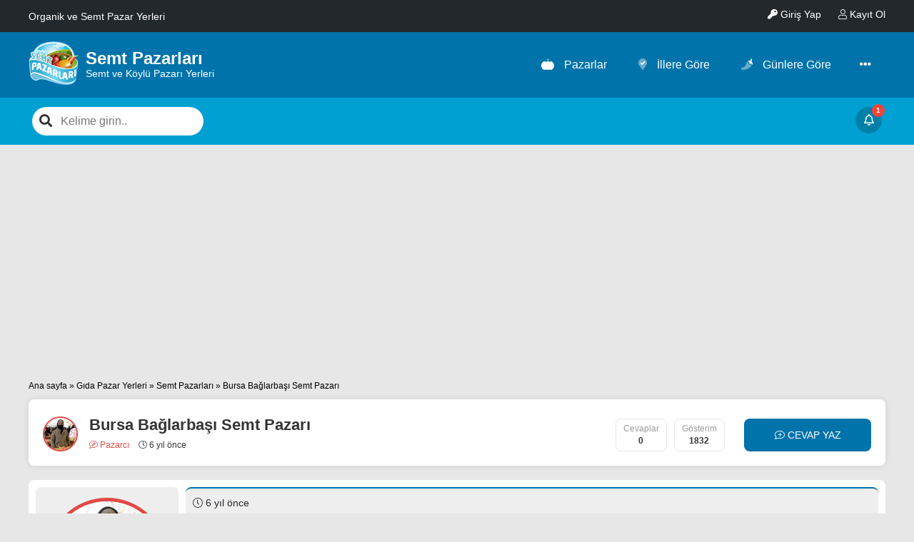

--- FILE ---
content_type: text/html; charset=UTF-8
request_url: https://www.semtpazarlari.com/pazaryerleri/semt-pazarlari/bursa-baglarbasi-semt-pazari-2/
body_size: 21113
content:
<!DOCTYPE HTML>
<html lang="tr" >
<head>
	<meta charset="UTF-8">
	<meta name="viewport" content="width=device-width, initial-scale=1, minimum-scale=1, maximum-scale=1">
	<meta name="author" content="Semt Pazarları">
	<meta name="designer" content="Hazir Temalar, www.hazirtemalar.com" />
	<meta name="publisher" content="Tmc Web" />
	<meta name='robots' content='index, follow, max-image-preview:large, max-snippet:-1, max-video-preview:-1' />

	<!-- This site is optimized with the Yoast SEO plugin v21.4 - https://yoast.com/wordpress/plugins/seo/ -->
	<title>Bursa Bağlarbaşı Semt Pazarı - Semt Pazarları</title>
	<link rel="canonical" href="https://www.semtpazarlari.com/pazaryerleri/semt-pazarlari/bursa-baglarbasi-semt-pazari-2/" />
	<meta property="og:locale" content="tr_TR" />
	<meta property="og:type" content="article" />
	<meta property="og:title" content="Bursa Bağlarbaşı Semt Pazarı - Semt Pazarları" />
	<meta property="og:description" content="Bu yazımızda Bursa Bağlarbaşı Semt Pazarı hangi gün nerede kurulur? Bu pazara nasıl ulaşabilirsiniz? Bursa Bağlarbaşı Semt Pazarı alanında bu ay hangi meyve ve sebzeler satılmaktadır? gibi soruların yanıtlarını bulabilirsiniz. Bursa Bağlarbaşı Semt Pazarı nerede kurulmaktadır? Bursa, Osmangazi ilçesi Hamitler mevkisinde Hamitler Mah.akdoğan Cadde Yanı kurulmaktadır. Bursa Bağlarbaşı Semt Pazarına nasıl gidebilirim? Google harita linki [&hellip;]" />
	<meta property="og:url" content="https://www.semtpazarlari.com/pazaryerleri/semt-pazarlari/bursa-baglarbasi-semt-pazari-2/" />
	<meta property="og:site_name" content="Semt Pazarları" />
	<meta property="article:published_time" content="2019-03-25T10:49:06+00:00" />
	<meta property="og:image" content="https://www.semtpazarlari.com/wp-content/uploads/2019/03/semt-pazari.jpg" />
	<meta property="og:image:width" content="1024" />
	<meta property="og:image:height" content="682" />
	<meta property="og:image:type" content="image/jpeg" />
	<meta name="author" content="Pazarcı" />
	<meta name="twitter:card" content="summary_large_image" />
	<meta name="twitter:label1" content="Yazan:" />
	<meta name="twitter:data1" content="Pazarcı" />
	<meta name="twitter:label2" content="Tahmini okuma süresi" />
	<meta name="twitter:data2" content="1 dakika" />
	<script type="application/ld+json" class="yoast-schema-graph">{"@context":"https://schema.org","@graph":[{"@type":"WebPage","@id":"https://www.semtpazarlari.com/pazaryerleri/semt-pazarlari/bursa-baglarbasi-semt-pazari-2/","url":"https://www.semtpazarlari.com/pazaryerleri/semt-pazarlari/bursa-baglarbasi-semt-pazari-2/","name":"Bursa Bağlarbaşı Semt Pazarı - Semt Pazarları","isPartOf":{"@id":"https://www.semtpazarlari.com/#website"},"primaryImageOfPage":{"@id":"https://www.semtpazarlari.com/pazaryerleri/semt-pazarlari/bursa-baglarbasi-semt-pazari-2/#primaryimage"},"image":{"@id":"https://www.semtpazarlari.com/pazaryerleri/semt-pazarlari/bursa-baglarbasi-semt-pazari-2/#primaryimage"},"thumbnailUrl":"https://www.semtpazarlari.com/wp-content/uploads/2019/03/semt-pazari.jpg","datePublished":"2019-03-25T10:49:06+00:00","dateModified":"2019-03-25T10:49:06+00:00","author":{"@id":"https://www.semtpazarlari.com/#/schema/person/67464a54e64aa5743533ad15277fa00a"},"breadcrumb":{"@id":"https://www.semtpazarlari.com/pazaryerleri/semt-pazarlari/bursa-baglarbasi-semt-pazari-2/#breadcrumb"},"inLanguage":"tr","potentialAction":[{"@type":"ReadAction","target":["https://www.semtpazarlari.com/pazaryerleri/semt-pazarlari/bursa-baglarbasi-semt-pazari-2/"]}]},{"@type":"ImageObject","inLanguage":"tr","@id":"https://www.semtpazarlari.com/pazaryerleri/semt-pazarlari/bursa-baglarbasi-semt-pazari-2/#primaryimage","url":"https://www.semtpazarlari.com/wp-content/uploads/2019/03/semt-pazari.jpg","contentUrl":"https://www.semtpazarlari.com/wp-content/uploads/2019/03/semt-pazari.jpg","width":1024,"height":682},{"@type":"BreadcrumbList","@id":"https://www.semtpazarlari.com/pazaryerleri/semt-pazarlari/bursa-baglarbasi-semt-pazari-2/#breadcrumb","itemListElement":[{"@type":"ListItem","position":1,"name":"Ana sayfa","item":"https://www.semtpazarlari.com/"},{"@type":"ListItem","position":2,"name":"Gıda Pazar Yerleri","item":"https://www.semtpazarlari.com/pazaryerleri/"},{"@type":"ListItem","position":3,"name":"Semt Pazarları","item":"https://www.semtpazarlari.com/pazaryerleri/semt-pazarlari/"},{"@type":"ListItem","position":4,"name":"Bursa Bağlarbaşı Semt Pazarı"}]},{"@type":"WebSite","@id":"https://www.semtpazarlari.com/#website","url":"https://www.semtpazarlari.com/","name":"Semt Pazarları","description":"Semt ve Köylü Pazarı Yerleri","potentialAction":[{"@type":"SearchAction","target":{"@type":"EntryPoint","urlTemplate":"https://www.semtpazarlari.com/?s={search_term_string}"},"query-input":"required name=search_term_string"}],"inLanguage":"tr"},{"@type":"Person","@id":"https://www.semtpazarlari.com/#/schema/person/67464a54e64aa5743533ad15277fa00a","name":"Pazarcı","image":{"@type":"ImageObject","inLanguage":"tr","@id":"https://www.semtpazarlari.com/#/schema/person/image/","url":"https://secure.gravatar.com/avatar/d14d3f7aa4736d119073c2931c5b60b4?s=96&d=mm&r=g","contentUrl":"https://secure.gravatar.com/avatar/d14d3f7aa4736d119073c2931c5b60b4?s=96&d=mm&r=g","caption":"Pazarcı"},"description":"Dometes biber patlican..","url":"https://www.semtpazarlari.com/profile/mehmet/"}]}</script>
	<!-- / Yoast SEO plugin. -->


<link rel='dns-prefetch' href='//www.googletagmanager.com' />
<link rel='dns-prefetch' href='//pagead2.googlesyndication.com' />
<link rel="alternate" type="application/rss+xml" title="Semt Pazarları &raquo; Bursa Bağlarbaşı Semt Pazarı yorum beslemesi" href="https://www.semtpazarlari.com/pazaryerleri/semt-pazarlari/bursa-baglarbasi-semt-pazari-2/feed/" />
<link rel='stylesheet' id='bootstrap-css' href='https://www.semtpazarlari.com/wp-content/themes/tmcwebforum2/assets/css/bootstrap.min.css?ver=1680422614' type='text/css' media='all' />
<link rel='stylesheet' id='hazirtemalar-style-css' href='https://www.semtpazarlari.com/wp-content/themes/tmcwebforum2/assets/css/style.css?ver=1680422614' type='text/css' media='all' />
<link rel='stylesheet' id='fontawesome-css' href='https://www.semtpazarlari.com/wp-content/themes/tmcwebforum2/assets/plugins/fontawesome/css/all.min.css?ver=1680422614' type='text/css' media='all' />
<link rel='stylesheet' id='tmc-dynamic-css' href='https://www.semtpazarlari.com/wp-content/themes/tmcwebforum2/assets/css/dynamic-style.css?ver=1660129471' type='text/css' media='all' />
<link rel='stylesheet' id='wp-block-library-css' href='https://www.semtpazarlari.com/wp-includes/css/dist/block-library/style.min.css?ver=6.3.7' type='text/css' media='all' />
<style id='classic-theme-styles-inline-css' type='text/css'>
/*! This file is auto-generated */
.wp-block-button__link{color:#fff;background-color:#32373c;border-radius:9999px;box-shadow:none;text-decoration:none;padding:calc(.667em + 2px) calc(1.333em + 2px);font-size:1.125em}.wp-block-file__button{background:#32373c;color:#fff;text-decoration:none}
</style>
<style id='global-styles-inline-css' type='text/css'>
body{--wp--preset--color--black: #000000;--wp--preset--color--cyan-bluish-gray: #abb8c3;--wp--preset--color--white: #ffffff;--wp--preset--color--pale-pink: #f78da7;--wp--preset--color--vivid-red: #cf2e2e;--wp--preset--color--luminous-vivid-orange: #ff6900;--wp--preset--color--luminous-vivid-amber: #fcb900;--wp--preset--color--light-green-cyan: #7bdcb5;--wp--preset--color--vivid-green-cyan: #00d084;--wp--preset--color--pale-cyan-blue: #8ed1fc;--wp--preset--color--vivid-cyan-blue: #0693e3;--wp--preset--color--vivid-purple: #9b51e0;--wp--preset--gradient--vivid-cyan-blue-to-vivid-purple: linear-gradient(135deg,rgba(6,147,227,1) 0%,rgb(155,81,224) 100%);--wp--preset--gradient--light-green-cyan-to-vivid-green-cyan: linear-gradient(135deg,rgb(122,220,180) 0%,rgb(0,208,130) 100%);--wp--preset--gradient--luminous-vivid-amber-to-luminous-vivid-orange: linear-gradient(135deg,rgba(252,185,0,1) 0%,rgba(255,105,0,1) 100%);--wp--preset--gradient--luminous-vivid-orange-to-vivid-red: linear-gradient(135deg,rgba(255,105,0,1) 0%,rgb(207,46,46) 100%);--wp--preset--gradient--very-light-gray-to-cyan-bluish-gray: linear-gradient(135deg,rgb(238,238,238) 0%,rgb(169,184,195) 100%);--wp--preset--gradient--cool-to-warm-spectrum: linear-gradient(135deg,rgb(74,234,220) 0%,rgb(151,120,209) 20%,rgb(207,42,186) 40%,rgb(238,44,130) 60%,rgb(251,105,98) 80%,rgb(254,248,76) 100%);--wp--preset--gradient--blush-light-purple: linear-gradient(135deg,rgb(255,206,236) 0%,rgb(152,150,240) 100%);--wp--preset--gradient--blush-bordeaux: linear-gradient(135deg,rgb(254,205,165) 0%,rgb(254,45,45) 50%,rgb(107,0,62) 100%);--wp--preset--gradient--luminous-dusk: linear-gradient(135deg,rgb(255,203,112) 0%,rgb(199,81,192) 50%,rgb(65,88,208) 100%);--wp--preset--gradient--pale-ocean: linear-gradient(135deg,rgb(255,245,203) 0%,rgb(182,227,212) 50%,rgb(51,167,181) 100%);--wp--preset--gradient--electric-grass: linear-gradient(135deg,rgb(202,248,128) 0%,rgb(113,206,126) 100%);--wp--preset--gradient--midnight: linear-gradient(135deg,rgb(2,3,129) 0%,rgb(40,116,252) 100%);--wp--preset--font-size--small: 13px;--wp--preset--font-size--medium: 20px;--wp--preset--font-size--large: 36px;--wp--preset--font-size--x-large: 42px;--wp--preset--spacing--20: 0.44rem;--wp--preset--spacing--30: 0.67rem;--wp--preset--spacing--40: 1rem;--wp--preset--spacing--50: 1.5rem;--wp--preset--spacing--60: 2.25rem;--wp--preset--spacing--70: 3.38rem;--wp--preset--spacing--80: 5.06rem;--wp--preset--shadow--natural: 6px 6px 9px rgba(0, 0, 0, 0.2);--wp--preset--shadow--deep: 12px 12px 50px rgba(0, 0, 0, 0.4);--wp--preset--shadow--sharp: 6px 6px 0px rgba(0, 0, 0, 0.2);--wp--preset--shadow--outlined: 6px 6px 0px -3px rgba(255, 255, 255, 1), 6px 6px rgba(0, 0, 0, 1);--wp--preset--shadow--crisp: 6px 6px 0px rgba(0, 0, 0, 1);}:where(.is-layout-flex){gap: 0.5em;}:where(.is-layout-grid){gap: 0.5em;}body .is-layout-flow > .alignleft{float: left;margin-inline-start: 0;margin-inline-end: 2em;}body .is-layout-flow > .alignright{float: right;margin-inline-start: 2em;margin-inline-end: 0;}body .is-layout-flow > .aligncenter{margin-left: auto !important;margin-right: auto !important;}body .is-layout-constrained > .alignleft{float: left;margin-inline-start: 0;margin-inline-end: 2em;}body .is-layout-constrained > .alignright{float: right;margin-inline-start: 2em;margin-inline-end: 0;}body .is-layout-constrained > .aligncenter{margin-left: auto !important;margin-right: auto !important;}body .is-layout-constrained > :where(:not(.alignleft):not(.alignright):not(.alignfull)){max-width: var(--wp--style--global--content-size);margin-left: auto !important;margin-right: auto !important;}body .is-layout-constrained > .alignwide{max-width: var(--wp--style--global--wide-size);}body .is-layout-flex{display: flex;}body .is-layout-flex{flex-wrap: wrap;align-items: center;}body .is-layout-flex > *{margin: 0;}body .is-layout-grid{display: grid;}body .is-layout-grid > *{margin: 0;}:where(.wp-block-columns.is-layout-flex){gap: 2em;}:where(.wp-block-columns.is-layout-grid){gap: 2em;}:where(.wp-block-post-template.is-layout-flex){gap: 1.25em;}:where(.wp-block-post-template.is-layout-grid){gap: 1.25em;}.has-black-color{color: var(--wp--preset--color--black) !important;}.has-cyan-bluish-gray-color{color: var(--wp--preset--color--cyan-bluish-gray) !important;}.has-white-color{color: var(--wp--preset--color--white) !important;}.has-pale-pink-color{color: var(--wp--preset--color--pale-pink) !important;}.has-vivid-red-color{color: var(--wp--preset--color--vivid-red) !important;}.has-luminous-vivid-orange-color{color: var(--wp--preset--color--luminous-vivid-orange) !important;}.has-luminous-vivid-amber-color{color: var(--wp--preset--color--luminous-vivid-amber) !important;}.has-light-green-cyan-color{color: var(--wp--preset--color--light-green-cyan) !important;}.has-vivid-green-cyan-color{color: var(--wp--preset--color--vivid-green-cyan) !important;}.has-pale-cyan-blue-color{color: var(--wp--preset--color--pale-cyan-blue) !important;}.has-vivid-cyan-blue-color{color: var(--wp--preset--color--vivid-cyan-blue) !important;}.has-vivid-purple-color{color: var(--wp--preset--color--vivid-purple) !important;}.has-black-background-color{background-color: var(--wp--preset--color--black) !important;}.has-cyan-bluish-gray-background-color{background-color: var(--wp--preset--color--cyan-bluish-gray) !important;}.has-white-background-color{background-color: var(--wp--preset--color--white) !important;}.has-pale-pink-background-color{background-color: var(--wp--preset--color--pale-pink) !important;}.has-vivid-red-background-color{background-color: var(--wp--preset--color--vivid-red) !important;}.has-luminous-vivid-orange-background-color{background-color: var(--wp--preset--color--luminous-vivid-orange) !important;}.has-luminous-vivid-amber-background-color{background-color: var(--wp--preset--color--luminous-vivid-amber) !important;}.has-light-green-cyan-background-color{background-color: var(--wp--preset--color--light-green-cyan) !important;}.has-vivid-green-cyan-background-color{background-color: var(--wp--preset--color--vivid-green-cyan) !important;}.has-pale-cyan-blue-background-color{background-color: var(--wp--preset--color--pale-cyan-blue) !important;}.has-vivid-cyan-blue-background-color{background-color: var(--wp--preset--color--vivid-cyan-blue) !important;}.has-vivid-purple-background-color{background-color: var(--wp--preset--color--vivid-purple) !important;}.has-black-border-color{border-color: var(--wp--preset--color--black) !important;}.has-cyan-bluish-gray-border-color{border-color: var(--wp--preset--color--cyan-bluish-gray) !important;}.has-white-border-color{border-color: var(--wp--preset--color--white) !important;}.has-pale-pink-border-color{border-color: var(--wp--preset--color--pale-pink) !important;}.has-vivid-red-border-color{border-color: var(--wp--preset--color--vivid-red) !important;}.has-luminous-vivid-orange-border-color{border-color: var(--wp--preset--color--luminous-vivid-orange) !important;}.has-luminous-vivid-amber-border-color{border-color: var(--wp--preset--color--luminous-vivid-amber) !important;}.has-light-green-cyan-border-color{border-color: var(--wp--preset--color--light-green-cyan) !important;}.has-vivid-green-cyan-border-color{border-color: var(--wp--preset--color--vivid-green-cyan) !important;}.has-pale-cyan-blue-border-color{border-color: var(--wp--preset--color--pale-cyan-blue) !important;}.has-vivid-cyan-blue-border-color{border-color: var(--wp--preset--color--vivid-cyan-blue) !important;}.has-vivid-purple-border-color{border-color: var(--wp--preset--color--vivid-purple) !important;}.has-vivid-cyan-blue-to-vivid-purple-gradient-background{background: var(--wp--preset--gradient--vivid-cyan-blue-to-vivid-purple) !important;}.has-light-green-cyan-to-vivid-green-cyan-gradient-background{background: var(--wp--preset--gradient--light-green-cyan-to-vivid-green-cyan) !important;}.has-luminous-vivid-amber-to-luminous-vivid-orange-gradient-background{background: var(--wp--preset--gradient--luminous-vivid-amber-to-luminous-vivid-orange) !important;}.has-luminous-vivid-orange-to-vivid-red-gradient-background{background: var(--wp--preset--gradient--luminous-vivid-orange-to-vivid-red) !important;}.has-very-light-gray-to-cyan-bluish-gray-gradient-background{background: var(--wp--preset--gradient--very-light-gray-to-cyan-bluish-gray) !important;}.has-cool-to-warm-spectrum-gradient-background{background: var(--wp--preset--gradient--cool-to-warm-spectrum) !important;}.has-blush-light-purple-gradient-background{background: var(--wp--preset--gradient--blush-light-purple) !important;}.has-blush-bordeaux-gradient-background{background: var(--wp--preset--gradient--blush-bordeaux) !important;}.has-luminous-dusk-gradient-background{background: var(--wp--preset--gradient--luminous-dusk) !important;}.has-pale-ocean-gradient-background{background: var(--wp--preset--gradient--pale-ocean) !important;}.has-electric-grass-gradient-background{background: var(--wp--preset--gradient--electric-grass) !important;}.has-midnight-gradient-background{background: var(--wp--preset--gradient--midnight) !important;}.has-small-font-size{font-size: var(--wp--preset--font-size--small) !important;}.has-medium-font-size{font-size: var(--wp--preset--font-size--medium) !important;}.has-large-font-size{font-size: var(--wp--preset--font-size--large) !important;}.has-x-large-font-size{font-size: var(--wp--preset--font-size--x-large) !important;}
.wp-block-navigation a:where(:not(.wp-element-button)){color: inherit;}
:where(.wp-block-post-template.is-layout-flex){gap: 1.25em;}:where(.wp-block-post-template.is-layout-grid){gap: 1.25em;}
:where(.wp-block-columns.is-layout-flex){gap: 2em;}:where(.wp-block-columns.is-layout-grid){gap: 2em;}
.wp-block-pullquote{font-size: 1.5em;line-height: 1.6;}
</style>
<link rel='stylesheet' id='tmcwebforum2-parent-style-css' href='https://www.semtpazarlari.com/wp-content/themes/tmcwebforum2/style.css?ver=6.3.7' type='text/css' media='all' />

<!-- Google Analytics snippet added by Site Kit -->
<script type='text/javascript' src='https://www.googletagmanager.com/gtag/js?id=UA-105993188-11' id='google_gtagjs-js' async></script>
<script id="google_gtagjs-js-after" type="text/javascript">
window.dataLayer = window.dataLayer || [];function gtag(){dataLayer.push(arguments);}
gtag('set', 'linker', {"domains":["www.semtpazarlari.com"]} );
gtag("js", new Date());
gtag("set", "developer_id.dZTNiMT", true);
gtag("config", "UA-105993188-11", {"anonymize_ip":true});
</script>

<!-- End Google Analytics snippet added by Site Kit -->
<link rel="https://api.w.org/" href="https://www.semtpazarlari.com/wp-json/" /><link rel="alternate" type="application/json" href="https://www.semtpazarlari.com/wp-json/wp/v2/posts/536" /><link rel="EditURI" type="application/rsd+xml" title="RSD" href="https://www.semtpazarlari.com/xmlrpc.php?rsd" />
<meta name="designer" content="Hazır Temalar, www.hazirtemalar.com">
<link rel='shortlink' href='https://www.semtpazarlari.com/?p=536' />
<link rel="alternate" type="application/json+oembed" href="https://www.semtpazarlari.com/wp-json/oembed/1.0/embed?url=https%3A%2F%2Fwww.semtpazarlari.com%2Fpazaryerleri%2Fsemt-pazarlari%2Fbursa-baglarbasi-semt-pazari-2%2F" />
<link rel="alternate" type="text/xml+oembed" href="https://www.semtpazarlari.com/wp-json/oembed/1.0/embed?url=https%3A%2F%2Fwww.semtpazarlari.com%2Fpazaryerleri%2Fsemt-pazarlari%2Fbursa-baglarbasi-semt-pazari-2%2F&#038;format=xml" />
<meta name="generator" content="Site Kit by Google 1.111.0" />	<meta property="article:modified_time" content="2026-01-01T10:10:10Z" />
	<meta http-equiv="keywords" content="Semt Pazarı, Köylü Pazarı, Organik Pazarlar, Araba Pazarı, Kurban Pazarları" /><!-- Global site tag (gtag.js) - Google Analytics -->
<script async src="https://www.googletagmanager.com/gtag/js?id=G-V0K3LENVSS"></script>
<script>
  window.dataLayer = window.dataLayer || [];
  function gtag(){dataLayer.push(arguments);}
  gtag('js', new Date());

  gtag('config', 'G-V0K3LENVSS');
</script><script async src="https://pagead2.googlesyndication.com/pagead/js/adsbygoogle.js"></script>
<!-- Google AdSense snippet added by Site Kit -->
<meta name="google-adsense-platform-account" content="ca-host-pub-2644536267352236">
<meta name="google-adsense-platform-domain" content="sitekit.withgoogle.com">
<!-- End Google AdSense snippet added by Site Kit -->

<!-- Google AdSense snippet added by Site Kit -->
<script async="async" src="https://pagead2.googlesyndication.com/pagead/js/adsbygoogle.js?client=ca-pub-1436223344731529&amp;host=ca-host-pub-2644536267352236" crossorigin="anonymous" type="text/javascript"></script>

<!-- End Google AdSense snippet added by Site Kit -->
<link rel="icon" href="https://www.semtpazarlari.com/wp-content/uploads/2021/01/semt-favicon.png" sizes="32x32" />
<link rel="icon" href="https://www.semtpazarlari.com/wp-content/uploads/2021/01/semt-favicon.png" sizes="192x192" />
<link rel="apple-touch-icon" href="https://www.semtpazarlari.com/wp-content/uploads/2021/01/semt-favicon.png" />
<meta name="msapplication-TileImage" content="https://www.semtpazarlari.com/wp-content/uploads/2021/01/semt-favicon.png" />
		<style type="text/css" id="wp-custom-css">
			.content-inner .schema-faq .schema-faq-section:nth-child(6),
.content-inner .schema-faq .schema-faq-section:nth-child(7){display:none;}
p:empty:before{content:initial !important;}		</style>
		</head>
<body data-rsssl=1 class="post-template-default single single-post postid-536 single-format-standard wp-embed-responsive">
<div class="website">
	<header id="header">
				<div class="topbar">
			<div class="container">
				<div class="row">
					<div class="col-xs-12 col-sm-12 col-md-12 col-lg-12">
						<div class="description">Organik ve Semt Pazar Yerleri</div>
						<nav class="topmenu">
							<ul>
																<li><a href="https://www.semtpazarlari.com/profile/login/" title="Giriş Yap"><i class="fa fa-key"></i> <span>Giriş Yap</span></a></li>
																<li><a href="https://www.semtpazarlari.com/profile/register/" title="Kayıt Ol"><i class="fal fa-user"></i> <span>Kayıt Ol</span></a></li>
																							</ul>
						</nav>
					</div>
				</div>
			</div>
		</div>
		<div class="logobar">
			<div class="container">
				<div class="row">
					<div class="col-xs-10 col-sm-5 col-md-3 col-lg-3">
						<div class="logo">
							<a href="https://www.semtpazarlari.com/" title="Semt Pazarları - Semt ve Köylü Pazarı Yerleri"><img src="https://www.semtpazarlari.com/wp-content/uploads/2021/01/semt-favicon.png" class="icon" alt="Semt Pazarları" width="70" height="70"/><div class="sitename"><b>Semt Pazarları</b><span>Semt ve Köylü Pazarı Yerleri</span></div></a>						</div>
					</div>
					<div class="col-xs-2 col-sm-7 col-md-9 col-lg-9">
						<div id="mainmenu" class="mainmenu">
							<div class="mobilemenuopen">
								<span></span>
							</div>
							<nav class="filter-wrapper">
								<ul id="nav-bar-filter" class="nav-bar-filter"><li id="menu-item-1801" class="menu-item menu-item-type-custom menu-item-object-custom menu-item-has-children menu-item-1801"><a href="#"><i class="fad fa-pumpkin"></i> Pazarlar</a>
<ul class="sub-menu">
	<li id="menu-item-1806" class="menu-item menu-item-type-taxonomy menu-item-object-category current-post-ancestor current-menu-parent current-post-parent menu-item-1806"><a href="https://www.semtpazarlari.com/pazaryerleri/semt-pazarlari/">Semt Pazarları</a></li>
	<li id="menu-item-1805" class="menu-item menu-item-type-taxonomy menu-item-object-category menu-item-1805"><a href="https://www.semtpazarlari.com/pazaryerleri/organik-pazarlar/">Organik Pazarlar</a></li>
	<li id="menu-item-1802" class="menu-item menu-item-type-taxonomy menu-item-object-category menu-item-1802"><a href="https://www.semtpazarlari.com/digerpazarlar/bit-pazarlari/">Bit Pazarları</a></li>
	<li id="menu-item-1803" class="menu-item menu-item-type-taxonomy menu-item-object-category menu-item-1803"><a href="https://www.semtpazarlari.com/ikinci-el-araba-oto-pazarlari/">İkinci El Araba Oto Pazarları</a></li>
	<li id="menu-item-1804" class="menu-item menu-item-type-taxonomy menu-item-object-category menu-item-1804"><a href="https://www.semtpazarlari.com/kurban-pazarlari/">Kurban Pazarları</a></li>
	<li id="menu-item-1807" class="menu-item menu-item-type-taxonomy menu-item-object-category menu-item-1807"><a href="https://www.semtpazarlari.com/digerpazarlar/sosyete-pazarlari/">Sosyete Pazarları</a></li>
	<li id="menu-item-1808" class="menu-item menu-item-type-taxonomy menu-item-object-category menu-item-1808"><a href="https://www.semtpazarlari.com/digerpazarlar/yabancilar-pazari/">Yabancılar Pazarı</a></li>
</ul>
</li>
<li id="menu-item-1809" class="menu-item menu-item-type-custom menu-item-object-custom menu-item-has-children menu-item-1809"><a href="#"><i class="fad fa-map-marker-check"></i> İllere Göre</a>
<ul class="sub-menu">
	<li id="menu-item-1875" class="menu-item menu-item-type-custom menu-item-object-custom menu-item-has-children menu-item-1875"><a href="#">A</a>
	<ul class="sub-menu">
		<li id="menu-item-1832" class="menu-item menu-item-type-taxonomy menu-item-object-post_tag menu-item-1832"><a href="https://www.semtpazarlari.com/etiket/adana/">Adana</a></li>
		<li id="menu-item-1833" class="menu-item menu-item-type-taxonomy menu-item-object-post_tag menu-item-1833"><a href="https://www.semtpazarlari.com/etiket/adiyaman/">Adıyaman</a></li>
		<li id="menu-item-1834" class="menu-item menu-item-type-taxonomy menu-item-object-post_tag menu-item-1834"><a href="https://www.semtpazarlari.com/etiket/afyonkarahisar/">Afyonkarahisar</a></li>
		<li id="menu-item-1835" class="menu-item menu-item-type-taxonomy menu-item-object-post_tag menu-item-1835"><a href="https://www.semtpazarlari.com/etiket/amasya/">Amasya</a></li>
		<li id="menu-item-1836" class="menu-item menu-item-type-taxonomy menu-item-object-post_tag menu-item-1836"><a href="https://www.semtpazarlari.com/etiket/ankara/">Ankara</a></li>
		<li id="menu-item-1837" class="menu-item menu-item-type-taxonomy menu-item-object-post_tag menu-item-1837"><a href="https://www.semtpazarlari.com/etiket/antakya/">Antakya</a></li>
		<li id="menu-item-1838" class="menu-item menu-item-type-taxonomy menu-item-object-post_tag menu-item-1838"><a href="https://www.semtpazarlari.com/etiket/antalya/">Antalya</a></li>
		<li id="menu-item-1839" class="menu-item menu-item-type-taxonomy menu-item-object-post_tag menu-item-1839"><a href="https://www.semtpazarlari.com/etiket/aydin/">Aydın</a></li>
	</ul>
</li>
	<li id="menu-item-1876" class="menu-item menu-item-type-custom menu-item-object-custom menu-item-has-children menu-item-1876"><a href="#">B</a>
	<ul class="sub-menu">
		<li id="menu-item-1840" class="menu-item menu-item-type-taxonomy menu-item-object-post_tag menu-item-1840"><a href="https://www.semtpazarlari.com/etiket/balikesir/">Balıkesir</a></li>
		<li id="menu-item-1842" class="menu-item menu-item-type-taxonomy menu-item-object-post_tag menu-item-1842"><a href="https://www.semtpazarlari.com/etiket/bartin/">Bartın</a></li>
		<li id="menu-item-1844" class="menu-item menu-item-type-taxonomy menu-item-object-post_tag menu-item-1844"><a href="https://www.semtpazarlari.com/etiket/bolu/">Bolu</a></li>
		<li id="menu-item-1845" class="menu-item menu-item-type-taxonomy menu-item-object-post_tag menu-item-1845"><a href="https://www.semtpazarlari.com/etiket/bursa/">Bursa</a></li>
	</ul>
</li>
	<li id="menu-item-1877" class="menu-item menu-item-type-custom menu-item-object-custom menu-item-has-children menu-item-1877"><a href="#">Ç-D-E</a>
	<ul class="sub-menu">
		<li id="menu-item-1846" class="menu-item menu-item-type-taxonomy menu-item-object-post_tag menu-item-1846"><a href="https://www.semtpazarlari.com/etiket/canakkale/">Çanakkale</a></li>
		<li id="menu-item-1847" class="menu-item menu-item-type-taxonomy menu-item-object-post_tag menu-item-1847"><a href="https://www.semtpazarlari.com/etiket/cankiri/">Çankırı</a></li>
		<li id="menu-item-1848" class="menu-item menu-item-type-taxonomy menu-item-object-post_tag menu-item-1848"><a href="https://www.semtpazarlari.com/etiket/corum/">Çorum</a></li>
		<li id="menu-item-1849" class="menu-item menu-item-type-taxonomy menu-item-object-post_tag menu-item-1849"><a href="https://www.semtpazarlari.com/etiket/denizli/">Denizli</a></li>
		<li id="menu-item-1850" class="menu-item menu-item-type-taxonomy menu-item-object-post_tag menu-item-1850"><a href="https://www.semtpazarlari.com/etiket/eskisehir/">Eskişehir</a></li>
	</ul>
</li>
	<li id="menu-item-1878" class="menu-item menu-item-type-custom menu-item-object-custom menu-item-has-children menu-item-1878"><a href="#">G-H-I</a>
	<ul class="sub-menu">
		<li id="menu-item-1851" class="menu-item menu-item-type-taxonomy menu-item-object-post_tag menu-item-1851"><a href="https://www.semtpazarlari.com/etiket/gaziantep/">Gaziantep</a></li>
		<li id="menu-item-1852" class="menu-item menu-item-type-taxonomy menu-item-object-post_tag menu-item-1852"><a href="https://www.semtpazarlari.com/etiket/gumushane/">Gümüşhane</a></li>
		<li id="menu-item-1853" class="menu-item menu-item-type-taxonomy menu-item-object-post_tag menu-item-1853"><a href="https://www.semtpazarlari.com/etiket/hatay/">Hatay</a></li>
		<li id="menu-item-1854" class="menu-item menu-item-type-taxonomy menu-item-object-post_tag menu-item-1854"><a href="https://www.semtpazarlari.com/etiket/isparta/">Isparta</a></li>
		<li id="menu-item-1855" class="menu-item menu-item-type-taxonomy menu-item-object-post_tag menu-item-1855"><a href="https://www.semtpazarlari.com/etiket/istanbul/">İstanbul</a></li>
		<li id="menu-item-1856" class="menu-item menu-item-type-taxonomy menu-item-object-post_tag menu-item-1856"><a href="https://www.semtpazarlari.com/etiket/izmir/">İzmir</a></li>
		<li id="menu-item-1857" class="menu-item menu-item-type-taxonomy menu-item-object-post_tag menu-item-1857"><a href="https://www.semtpazarlari.com/etiket/izmit/">İzmit</a></li>
	</ul>
</li>
	<li id="menu-item-1879" class="menu-item menu-item-type-custom menu-item-object-custom menu-item-has-children menu-item-1879"><a href="#">K</a>
	<ul class="sub-menu">
		<li id="menu-item-1858" class="menu-item menu-item-type-taxonomy menu-item-object-post_tag menu-item-1858"><a href="https://www.semtpazarlari.com/etiket/kahramanmaras/">Kahramanmaraş</a></li>
		<li id="menu-item-1859" class="menu-item menu-item-type-taxonomy menu-item-object-post_tag menu-item-1859"><a href="https://www.semtpazarlari.com/etiket/karabuk/">Karabük</a></li>
		<li id="menu-item-1860" class="menu-item menu-item-type-taxonomy menu-item-object-post_tag menu-item-1860"><a href="https://www.semtpazarlari.com/etiket/karaman/">Karaman</a></li>
		<li id="menu-item-1861" class="menu-item menu-item-type-taxonomy menu-item-object-post_tag menu-item-1861"><a href="https://www.semtpazarlari.com/etiket/kastamonu/">Kastamonu</a></li>
		<li id="menu-item-1862" class="menu-item menu-item-type-taxonomy menu-item-object-post_tag menu-item-1862"><a href="https://www.semtpazarlari.com/etiket/kayseri/">Kayseri</a></li>
		<li id="menu-item-1863" class="menu-item menu-item-type-taxonomy menu-item-object-post_tag menu-item-1863"><a href="https://www.semtpazarlari.com/etiket/kirikkale/">Kırıkkale</a></li>
		<li id="menu-item-1864" class="menu-item menu-item-type-taxonomy menu-item-object-post_tag menu-item-1864"><a href="https://www.semtpazarlari.com/etiket/kirsehir/">Kırşehir</a></li>
		<li id="menu-item-1865" class="menu-item menu-item-type-taxonomy menu-item-object-post_tag menu-item-1865"><a href="https://www.semtpazarlari.com/etiket/kocaeli/">Kocaeli</a></li>
		<li id="menu-item-1866" class="menu-item menu-item-type-taxonomy menu-item-object-post_tag menu-item-1866"><a href="https://www.semtpazarlari.com/etiket/kutahya/">Kütahya</a></li>
	</ul>
</li>
	<li id="menu-item-1880" class="menu-item menu-item-type-custom menu-item-object-custom menu-item-has-children menu-item-1880"><a href="#">M-N-O-S</a>
	<ul class="sub-menu">
		<li id="menu-item-1867" class="menu-item menu-item-type-taxonomy menu-item-object-post_tag menu-item-1867"><a href="https://www.semtpazarlari.com/etiket/malatya/">Malatya</a></li>
		<li id="menu-item-1868" class="menu-item menu-item-type-taxonomy menu-item-object-post_tag menu-item-1868"><a href="https://www.semtpazarlari.com/etiket/mugla/">Muğla</a></li>
		<li id="menu-item-1869" class="menu-item menu-item-type-taxonomy menu-item-object-post_tag menu-item-1869"><a href="https://www.semtpazarlari.com/etiket/nevsehir/">Nevşehir</a></li>
		<li id="menu-item-1870" class="menu-item menu-item-type-taxonomy menu-item-object-post_tag menu-item-1870"><a href="https://www.semtpazarlari.com/etiket/samsun/">Samsun</a></li>
	</ul>
</li>
	<li id="menu-item-1881" class="menu-item menu-item-type-custom menu-item-object-custom menu-item-has-children menu-item-1881"><a href="#">T-Y-Z</a>
	<ul class="sub-menu">
		<li id="menu-item-1871" class="menu-item menu-item-type-taxonomy menu-item-object-post_tag menu-item-1871"><a href="https://www.semtpazarlari.com/etiket/tokat/">Tokat</a></li>
		<li id="menu-item-1872" class="menu-item menu-item-type-taxonomy menu-item-object-post_tag menu-item-1872"><a href="https://www.semtpazarlari.com/etiket/trabzon/">Trabzon</a></li>
		<li id="menu-item-1873" class="menu-item menu-item-type-taxonomy menu-item-object-post_tag menu-item-1873"><a href="https://www.semtpazarlari.com/etiket/yalova/">Yalova</a></li>
		<li id="menu-item-1874" class="menu-item menu-item-type-taxonomy menu-item-object-post_tag menu-item-1874"><a href="https://www.semtpazarlari.com/etiket/zonguldak/">Zonguldak</a></li>
	</ul>
</li>
</ul>
</li>
<li id="menu-item-1817" class="menu-item menu-item-type-custom menu-item-object-custom menu-item-has-children menu-item-1817"><a href="#"><i class="fad fa-pepper-hot"></i> Günlere Göre</a>
<ul class="sub-menu">
	<li id="menu-item-1818" class="menu-item menu-item-type-taxonomy menu-item-object-post_tag menu-item-1818"><a href="https://www.semtpazarlari.com/etiket/pazartesi/">Pazartesi</a></li>
	<li id="menu-item-1819" class="menu-item menu-item-type-taxonomy menu-item-object-post_tag menu-item-1819"><a href="https://www.semtpazarlari.com/etiket/sali/">Salı</a></li>
	<li id="menu-item-1820" class="menu-item menu-item-type-taxonomy menu-item-object-post_tag menu-item-1820"><a href="https://www.semtpazarlari.com/etiket/carsamba/">Çarşamba</a></li>
	<li id="menu-item-1821" class="menu-item menu-item-type-taxonomy menu-item-object-post_tag menu-item-1821"><a href="https://www.semtpazarlari.com/etiket/persembe/">Perşembe</a></li>
	<li id="menu-item-1822" class="menu-item menu-item-type-taxonomy menu-item-object-post_tag menu-item-1822"><a href="https://www.semtpazarlari.com/etiket/cuma/">Cuma</a></li>
	<li id="menu-item-1823" class="menu-item menu-item-type-taxonomy menu-item-object-post_tag menu-item-1823"><a href="https://www.semtpazarlari.com/etiket/cumartesi/">Cumartesi</a></li>
	<li id="menu-item-1824" class="menu-item menu-item-type-taxonomy menu-item-object-post_tag menu-item-1824"><a href="https://www.semtpazarlari.com/etiket/pazar/">Pazar</a></li>
</ul>
</li>
</ul>								<ul id="more-nav">
									<li>
										<a href="#" title="More"><i class="fas fa-ellipsis-h"></i></a>
										<ul class="subfilter"></ul>
									</li>
								</ul>
							</nav>
						</div>
					</div>
				</div>
			</div>
		</div>
	</header>
	<main>		<section id="subbar" class="sticky">
	<div class="container">
		<div class="row">
			<div class="col-xs-12 col-sm-12 col-md-12 col-lg-12">
								<div class="search has-site-icon">
										<div class="logo">
						<a href="https://www.semtpazarlari.com/" title="Semt Pazarları">
							<img src="https://www.semtpazarlari.com/wp-content/uploads/2021/01/semt-favicon.png" alt="Semt Pazarları" width="50" height="50"/>
						</a>
					</div>
										<form action="https://www.semtpazarlari.com/">
						<input type="text" name="s" placeholder="Kelime girin.."/>
						<button><i class="fas fa-search"></i></button>
					</form>
				</div>
				<!--<div class="title">Wordpress Forum Teması</div>-->
				<div class="profiletop">
									<div class="profileshortlink">
						<ul>
							<li>
								<a href="#" data-sayi="1" title="Bildirimler"><i class="far fa-bell"></i></a>
								<ul>
									<li class="title"><a href="#" title="Bildirimler"><i class="fas fa-bell"></i> Bildirimler</a></li>
									<li class="subjects">
																				<div class="subject">
											<div class="profilefoto">
												<a href="https://www.semtpazarlari.com/profile/login/" title="Semt Pazarları"><img src="https://www.semtpazarlari.com/wp-content/uploads/2021/01/semt-favicon.png" alt="Semt Pazarları" /></a>
											</div>
											<div class="subject__inner">
												<a href="https://www.semtpazarlari.com/profile/login/" title="Yeni Bildiriniz var!">
													<b>Yeni Bildiriniz var!</b>
													<p>Hoşgeldin ziyaretçi! Sitemizde konu açıp yorum yapabilmek ve diğer bir çok avantajdan yararlanabilmek için üye girişi yapınız veya üye olunuz. Hemen üyelik için tıkla.</p>
													<div class="sinfo">
														<time class="date"><i class="fal fa-clock"></i> Az önce</time>
													</div>
												</a> 
											</div>
										</div>
									</li>
								</ul>
							</li>
						</ul>
					</div>
								</div>
			</div>
		</div>
	</div>
</section>
		<section id="mainarea">
			<div class="container">
				<div class="row">
					<div class="col-xs-12 col-sm-12 col-md-12 col-lg-12">
						<div class="forums-top-min">
	<div class="breadcrumb">
		<div id="breadcrumbs"><span><span><a href="https://www.semtpazarlari.com/">Ana sayfa</a></span> » <span><a href="https://www.semtpazarlari.com/pazaryerleri/">Gıda Pazar Yerleri</a></span> » <span><a href="https://www.semtpazarlari.com/pazaryerleri/semt-pazarlari/">Semt Pazarları</a></span> » <span class="breadcrumb_last" aria-current="page">Bursa Bağlarbaşı Semt Pazarı</span></span></div>	</div>
	<div class="sidebar-showhide">Yan Alanı Göster <i class="fal fa-arrow-alt-to-left"></i></div>
</div>						<article id="main-content">
														<div class="top-page-title">
								<div class="profilefoto offline" style="border-color:#e04a47">
									<a href="https://www.semtpazarlari.com/profile/mehmet/"><img alt='Pazarcı' src='https://www.semtpazarlari.com/wp-content/uploads/2021/01/pazarci-150x150.jpg' height='49' width='49'/></a>
								</div>
								<div class="titles">
									<h1>Bursa Bağlarbaşı Semt Pazarı</h1>
									<div class="sinfo">
										<span class="author"><a href="https://www.semtpazarlari.com/profile/mehmet/" style="color:#e04a47"><i class="fal fa-comment-edit"></i> Pazarcı</a></span>
										<time class="date"><i class="fal fa-clock"></i> 6 yıl önce</time>
									</div>
																	</div>
								<div class="title-buttons">
									<div class="summary">
										<div class="count"><span>Cevaplar</span><b>0</b></div>
										<div class="count"><span>Gösterim</span><b>1832</b></div>
									</div>
									<div class="new-button">
										<a href="#new-comment"><i class="fal fa-comment-plus"></i> CEVAP YAZ</a>
									</div>
								</div>
							</div>
							<div class="post-content">
								<div class="user-cart">
	<div class="sticky sticky-aktif">
		<div class="profilefoto offline" style="border-color:#e04a47">
			<a href="https://www.semtpazarlari.com/profile/mehmet/"><img alt='Pazarcı' src='https://www.semtpazarlari.com/wp-content/uploads/2021/01/pazarci-300x300.jpg' height='160' width='160'/></a>
		</div>
		<div class="user-name">
			<a href="https://www.semtpazarlari.com/profile/mehmet/">Pazarcı</a>
			<span style="color:#e04a47"><i class="fad fa-crown"></i><i class="fad fa-crown"></i><i class="fad fa-crown"></i></span>
		</div>
		<div class="user-rank" style="background-color:#e04a47">Yönetici</div>
				<div class="user-info">
			<div><small>Üyelik Tarihi</small><b title="2019-01-05 11:52:29">7 yıl önce</b></div>
			<div><small>Son Görülme</small><b title="2023-10-18 15:18:06">2 yıl önce</b></div>
		</div>
		<div class="user-summary">
			<div class="count"><span>Konular</span><b>1786</b></div>
			<div class="count"><span>Cevaplar</span><b>4</b></div>
		</div>
			</div>
</div>								<div class="content-block">
									<div class="content-info">
										<time class="date" title="2019-03-25 10:49:06"><i class="fal fa-clock"></i> 6 yıl önce</time>
										<div class="info-right">
																					</div>
									</div>
																		<div class="content-inner">
										
	<div class="entry-header" style="margin-bottom:20px;">
	<div class="post-meta clearfix" style="margin-bottom:10px;">
		<span class="date meta-item" title="Son Güncelleme">Son Güncelleme : <i class="dashicons dashicons-calendar"></i> 01.01.2026</span>
	</div>
	<div class="not" style="display:none;padding:10px 20px;background:#000;color:#fff;"></div>
	</div>
	<p>Bu yazımızda <b>Bursa Bağlarbaşı Semt Pazarı</b> hangi gün nerede kurulur? Bu pazara nasıl ulaşabilirsiniz? Bursa Bağlarbaşı Semt Pazarı alanında bu ay hangi meyve ve sebzeler satılmaktadır? gibi soruların yanıtlarını bulabilirsiniz.</p>
<div class="schema-faq wp-block-yoast-faq-block">
<div class="schema-faq-section"><strong class="schema-faq-question">Bursa Bağlarbaşı Semt Pazarı nerede kurulmaktadır?</strong></p>
<p class="schema-faq-answer">Bursa, Osmangazi ilçesi Hamitler mevkisinde Hamitler Mah.akdoğan Cadde Yanı kurulmaktadır.</p>
</div>
<div class="schema-faq-section"><strong class="schema-faq-question">Bursa Bağlarbaşı Semt Pazarına nasıl gidebilirim?</strong></p>
<p class="schema-faq-answer">Google harita linki için <a href="https://www.google.com/maps/search/Hamitler Mah.akdoğan Cadde Yanı+Osmangazi-Bursa/" target="_blank" rel="noreferrer noopener" aria-label="tıklayın (yeni sekmede açılır)"><b>tıklayın</b></a>.</p>
</div>
<div class="schema-faq-section"><strong class="schema-faq-question">Bursa Bağlarbaşı Semt Pazarı hangi gün kurulur?</strong></p>
<p class="schema-faq-answer">Kurulum günü belli değildir.</p>
</div>
<div class="schema-faq-section"><strong class="schema-faq-question">Bursa Bağlarbaşı Semt Pazarı saat kaçta kurulur?</strong></p>
<p class="schema-faq-answer">Bu pazar genellikle saat 10:00-19:00 arasında kuruludur.</p>
</div>
<div class="schema-faq-section"><strong class="schema-faq-question">Bursa Bağlarbaşı Semt Pazarında neler satılmaktadır?</strong></p>
<p class="schema-faq-answer">Bursa Bağlarbaşı Semt Pazarında mevsim sebze ve meyvelerinin yanı sıra sera üretimi sebzeler bulunmaktadır.</p>
</div>
<div class="schema-faq-section"><strong class="schema-faq-question">Mart ayında Bursa Bağlarbaşı Semt Pazarında hangi sebze ve meyveler satılmaktadır?</strong></p>
<p class="schema-faq-answer">Mart ayında sebze olacak en çok pazarda ıspanak, havuç, pırasa, kırmızı turp, brokoli, pancar, taze yeşil kabak bulabilirsiniz. Meyve olarak ise elma ve muz satın alabilirsiniz.</p>
</div>
<div class="schema-faq-section"><strong class="schema-faq-question">Mart ayında Bursa Bağlarbaşı Semt Pazarında hangi balıklar satılmaktadır?</strong></p>
<p class="schema-faq-answer">Mart ayında pazarda gümüş, izmarit, mezgit, kalkan, kaya balığı, mezgit, kefal, levrek, yayın gibi balıkları bulabilirsiniz.</p>
</div>
</div>
<script type="application/ld+json">
{
  "@context": "https://schema.org",
  "@type": "NewsArticle",
  "mainEntityOfPage": {
    "@type": "WebPage",
    "@id": "https://google.com/article"
  },
  "headline": "Bursa Bağlarbaşı Semt Pazarı",
  "datePublished": "2019-03-25T08:00:00+08:00",
  "dateModified": "2019-03-01T09:20:00+08:00",
  "aggregateRating": {
	"@type": "AggregateRating",
	"ratingValue": "5",
	"reviewCount": "20"
  },
  "author": {
    "@type": "Person",
    "name": "Mehmet T."
  },
  "publisher": {
		"@type": "Organization",
		"name": "Semt Pazarları",
		"logo": {
		  "@type": "ImageObject",
		  "url": "https://www.semtpazarlari.com/wp-content/uploads/2019/03/semt-pazari.jpg"
		}
    },
"image": [
    "https://www.semtpazarlari.com/wp-content/uploads/2019/03/semt-pazari.jpg"
   ],
 "description": "Bu yazımızda Bursa Bağlarbaşı Semt Pazarı hangi gün nerede kurulur? Bu pazara nasıl ulaşabilirsiniz? Bursa Bağlarbaşı Semt Pazarı alanında bu ay hangi meyve ve sebzeler satılmaktadır? gibi soruların yanıtlarını bulabilirsiniz."
}</script>

	<div class="schema-faq wp-block-yoast-faq-block">
		<div class="schema-faq-section">
			<strong class="schema-faq-question">Ocak ayında Bursa Bağlarbaşı Semt Pazarı Pazarı'nda hangi sebze ve meyveler satılmaktadır?</strong>
			<p class="schema-faq-answer">Ocak ayında sebze olacak en çok pazarda Kereviz, lahana, brüksel lahanası, brokoli, havuç, pırasa, ıspanak, pazı, kara turp, kırmızı turp bulabilirsiniz. Meyve olarak ise Elma, nar, portakal, armut, ayva, greyfurt satın alabilirsiniz. </p>
			<p class="schema-faq-answer">Dereotu, marul, maydanoz, nane, roka, tere, pazı, yeşil soğan gibi sebzeler sadece Ocak ayında değil dört mevsim boyunca yetişir. Ayrıca kuru sarımsak, kuru soğan ve taze olduğu mevsimler dışında eski limon da her zaman bulunabilir.</p>
		</div>
		<div class="schema-faq-section">
			<strong class="schema-faq-question">Ocak ayında Bursa Bağlarbaşı Semt Pazarı Pazarı'nda hangi balıklar satılmaktadır?</strong>
			<p class="schema-faq-answer">Ocak ayının en lezzetli balıkları uskumru, lüfer, palamut ve istavrittir. Çinekop, tekir, kefal, kırlangıç ocak ayında en bol dönemini yaşayan balıklardır.</p>
		</div>
	</div>									</div>
																		<div class="post-tags"><a href="https://www.semtpazarlari.com/etiket/bursa/" rel="tag">Bursa</a><a href="https://www.semtpazarlari.com/etiket/osmangazi/" rel="tag">Osmangazi</a><a href="https://www.semtpazarlari.com/etiket/semt-pazari/" rel="tag">Semt Pazarı</a></div>
																											<div class="user-signature">Dometes biber patlican..</div>
																		<div class="ads"><!-- Yatay -->
<ins class="adsbygoogle"
     style="display:block"
     data-ad-client="ca-pub-1436223344731529"
     data-ad-slot="2929721990"
     data-ad-format="auto"
     data-full-width-responsive="true"></ins>
<script>
     (adsbygoogle = window.adsbygoogle || []).push({});
</script></div>								</div>
							</div>
																				</article>
					</div>
				</div>
				<div id="all-comments" class="row">
					<div class="main-left col-xs-12 col-sm-8 col-md-9 col-lg-9">
												<div class="forums-top-min">
							<div class="comments-order">
								<span>Yorum Sırala <i class="fal fa-sort"></i></span>
								<ul class="open-order">
									<li class="active"><a href="?comment-order=ASC#all-comments">Eskiden Yeniye</a></li>
									<li class=""><a href="?comment-order=DESC#all-comments">En yeni cevap</a></li>
								</ul>
							</div>
							<div class="sidebar-showhide">Yan Alanı Göster <i class="fal fa-arrow-alt-to-left"></i></div>
						</div>
												<div id="comment-935" class="forums">
							<div class="post-content">
								<div class="user-cart">
	<div class="sticky sticky-aktif">
		<div class="profilefoto offline" style="border-color:#707070">
			<a href="https://www.semtpazarlari.com/profile/"><img alt='Profile Photo' src='https://www.semtpazarlari.com/wp-content/themes/tmcwebforum2/assets/images/default-user-photo.png' height='160' width='160'/></a>
		</div>
		<div class="user-name">
			<a href="https://www.semtpazarlari.com/profile/">Adelaida</a>
			<span style="color:#707070"><i class="fal fa-street-view"></i></span>
		</div>
		<div class="user-rank" style="background-color:#707070">Misafir</div>
			</div>
</div>								<div class="content-block">
									<div class="content-info">
										<time class="date" title="2024-03-14 07:23:49"><i class="fal fa-clock"></i> 1 yıl önce</time>
										<div class="info-right">
											
										</div>
									</div>
									<div class="content-inner">
										Bu cevap yönetici tarafından henüz onaylanmadı!									</div>
																	</div>
							</div>
						</div>
																		<div id="new-comment" class="forums">
							<div class="post-content">
								<div class="user-cart">
	<div class="sticky sticky-aktif">
		<div class="profilefoto offline" style="border-color:#707070">
			<a href="https://www.semtpazarlari.com/profile/"><img alt='Profile Photo' src='https://www.semtpazarlari.com/wp-content/themes/tmcwebforum2/assets/images/default-user-photo.png' height='160' width='160'/></a>
		</div>
		<div class="user-name">
			<a href="https://www.semtpazarlari.com/profile/">Misafir</a>
			<span style="color:#707070"><i class="fal fa-street-view"></i></span>
		</div>
		<div class="user-rank" style="background-color:#707070">Misafir</div>
			</div>
</div>								<div class="content-block">
									<div class="content-info">
										<time class="date"><i class="fal fa-clock"></i> Yeni Cevap Yaz</time>
									</div>
									<div id="editor" class="new-subject">
											<div id="respond" class="new-content">
		<h3 id="reply-title" class="comment-reply-title"> <small><a rel="nofollow" id="cancel-comment-reply-link" href="/pazaryerleri/semt-pazarlari/bursa-baglarbasi-semt-pazari-2/#respond" style="display:none;">İptal</a></small></h3><form action="https://www.semtpazarlari.com/wp-comments-post.php" method="post" id="commentform" class="new-form"><p class="comment-notes"><span id="email-notes">E-posta hesabınız yayımlanmayacak.</span> <span class="required-field-message">Gerekli alanlar <span class="required">*</span> ile işaretlenmişlerdir</span></p><div id="wp-comment-wrap" class="wp-core-ui wp-editor-wrap tmce-active"><link rel='stylesheet' id='dashicons-css' href='https://www.semtpazarlari.com/wp-includes/css/dashicons.min.css?ver=6.3.7' type='text/css' media='all' />
<link rel='stylesheet' id='editor-buttons-css' href='https://www.semtpazarlari.com/wp-includes/css/editor.min.css?ver=6.3.7' type='text/css' media='all' />
<div id="wp-comment-editor-tools" class="wp-editor-tools hide-if-no-js"><div class="wp-editor-tabs"><button type="button" id="comment-tmce" class="wp-switch-editor switch-tmce" data-wp-editor-id="comment">Görsel</button>
<button type="button" id="comment-html" class="wp-switch-editor switch-html" data-wp-editor-id="comment">Metin</button>
</div>
</div>
<div id="wp-comment-editor-container" class="wp-editor-container"><div id="qt_comment_toolbar" class="quicktags-toolbar hide-if-no-js"></div><textarea class="wp-editor-area" rows="10" autocomplete="off" cols="40" name="comment" id="comment"></textarea></div>
</div>

<input id="author" name="author" aria-required="true" placeholder="Adınız Soyadınız"></input>
<input id="email" name="email" placeholder="E-mail Adresiniz"></input>
<div class="privacy_policy"><input id="wp-comment-cookies-consent" name="wp-comment-cookies-consent" type="checkbox" value="yes"><label for="wp-comment-cookies-consent">Bir dahaki sefere yorum yaptığımda kullanılmak üzere adımı, e-posta adresimi ve web site adresimi bu tarayıcıya kaydet. Bu kutuyu işaretlerseniz <a href="https://www.semtpazarlari.com/gizlilik-politikasi/">Gizlilik ve Çerez Politikası</a> kabul edilmiş sayılır.</label> </div>
<div class="new-submit"><input name="submit" type="submit" id="submit" class="submit" value="Gönder" /> <input type='hidden' name='comment_post_ID' value='536' id='comment_post_ID' />
<input type='hidden' name='comment_parent' id='comment_parent' value='0' />
</div></form>	</div><!-- #respond -->
										</div>
																	</div>
							</div>
						</div>
					</div>
					<div class="main-right active col-xs-12 col-sm-4 col-md-3 col-lg-3 sticky sticky-aktif">
	<div class="sidebar-showhide">Yan Alanı Gizle <i class="fal fa-arrow-alt-to-right"></i></div>
	<aside>
		<div class="widget">
			<div class="widget-title"><i class="fal fa-user-circle"></i> HOŞGELDİNİZ</div>
			<div class="widget__inner">
				<form name="loginform" id="loginform" action="https://www.semtpazarlari.com/wp-login.php" method="post"><p class="login-username">
				<label for="user_login">Kullanıcı adı ya da e-posta adresi</label>
				<input type="text" name="log" id="user_login" autocomplete="username" class="input" value="" size="20" />
			</p><p class="login-password">
				<label for="user_pass">Parola</label>
				<input type="password" name="pwd" id="user_pass" autocomplete="current-password" spellcheck="false" class="input" value="" size="20" />
			</p><p class="login-remember"><label><input name="rememberme" type="checkbox" id="rememberme" value="forever" checked="checked" /> Beni hatırla</label></p><p class="login-submit">
				<input type="submit" name="wp-submit" id="wp-submit" class="button button-primary" value="Giriş Yap" />
				<input type="hidden" name="redirect_to" value="https://www.semtpazarlari.com/profile/" />
			</p><a href="https://www.semtpazarlari.com/profile/register/" class="register-button" title="Üye Ol"><i class="fas fa-user-plus"></i> Üye Ol</a></form>			</div>
		</div>
		<div class="widget">
			<div class="widget-title"><i class="fal fa-user-circle"></i> SON ÜYELER</div>
			<div class="widget__inner">
				<div class="last-users">
															<div class="profilefoto offline" style="border-color:#4dca5c">
						<a href="https://www.semtpazarlari.com/profile/vonxiong682/" title="Von Xiong"><img alt='Von Xiong' src='https://www.semtpazarlari.com/wp-content/themes/tmcwebforum2/assets/images/default-user-photo.png' height='46' width='46'/></a>
					</div>
										<div class="profilefoto offline" style="border-color:#4dca5c">
						<a href="https://www.semtpazarlari.com/profile/nganhayworth312/" title="Ngan Hayworth"><img alt='Ngan Hayworth' src='https://www.semtpazarlari.com/wp-content/themes/tmcwebforum2/assets/images/default-user-photo.png' height='46' width='46'/></a>
					</div>
										<div class="profilefoto offline" style="border-color:#4dca5c">
						<a href="https://www.semtpazarlari.com/profile/jenniwonggu2415/" title="Jenni Wonggu"><img alt='Jenni Wonggu' src='https://www.semtpazarlari.com/wp-content/themes/tmcwebforum2/assets/images/default-user-photo.png' height='46' width='46'/></a>
					</div>
										<div class="profilefoto offline" style="border-color:#4dca5c">
						<a href="https://www.semtpazarlari.com/profile/tilly08858505597/" title="Tilly Kulikowski"><img alt='Tilly Kulikowski' src='https://www.semtpazarlari.com/wp-content/themes/tmcwebforum2/assets/images/default-user-photo.png' height='46' width='46'/></a>
					</div>
										<div class="profilefoto offline" style="border-color:#4dca5c">
						<a href="https://www.semtpazarlari.com/profile/meredithsperling/" title="Meredith Sperling"><img alt='Meredith Sperling' src='https://www.semtpazarlari.com/wp-content/themes/tmcwebforum2/assets/images/default-user-photo.png' height='46' width='46'/></a>
					</div>
										<div class="profilefoto offline" style="border-color:#4dca5c">
						<a href="https://www.semtpazarlari.com/profile/mikayladavisson/" title="Mikayla Davisson"><img alt='Mikayla Davisson' src='https://www.semtpazarlari.com/wp-content/themes/tmcwebforum2/assets/images/default-user-photo.png' height='46' width='46'/></a>
					</div>
										<div class="profilefoto offline" style="border-color:#4dca5c">
						<a href="https://www.semtpazarlari.com/profile/juliust285400/" title="Julius Standish"><img alt='Julius Standish' src='https://www.semtpazarlari.com/wp-content/themes/tmcwebforum2/assets/images/default-user-photo.png' height='46' width='46'/></a>
					</div>
										<div class="profilefoto offline" style="border-color:#4dca5c">
						<a href="https://www.semtpazarlari.com/profile/mosesgould81/" title="Moses Gould"><img alt='Moses Gould' src='https://www.semtpazarlari.com/wp-content/themes/tmcwebforum2/assets/images/default-user-photo.png' height='46' width='46'/></a>
					</div>
										<div class="profilefoto offline" style="border-color:#4dca5c">
						<a href="https://www.semtpazarlari.com/profile/rebbecarivers/" title="Rebbeca Rivers"><img alt='Rebbeca Rivers' src='https://www.semtpazarlari.com/wp-content/themes/tmcwebforum2/assets/images/default-user-photo.png' height='46' width='46'/></a>
					</div>
										<div class="profilefoto offline" style="border-color:#4dca5c">
						<a href="https://www.semtpazarlari.com/profile/fredacolton0/" title="Freda Colton"><img alt='Freda Colton' src='https://www.semtpazarlari.com/wp-content/themes/tmcwebforum2/assets/images/default-user-photo.png' height='46' width='46'/></a>
					</div>
										<div class="profilefoto offline" style="border-color:#4dca5c">
						<a href="https://www.semtpazarlari.com/profile/pswgarrett/" title="Garrett Boothby"><img alt='Garrett Boothby' src='https://www.semtpazarlari.com/wp-content/themes/tmcwebforum2/assets/images/default-user-photo.png' height='46' width='46'/></a>
					</div>
										<div class="profilefoto offline" style="border-color:#4dca5c">
						<a href="https://www.semtpazarlari.com/profile/earlenestillings/" title="Earlene Stillings"><img alt='Earlene Stillings' src='https://www.semtpazarlari.com/wp-content/themes/tmcwebforum2/assets/images/default-user-photo.png' height='46' width='46'/></a>
					</div>
										<div class="profilefoto offline" style="border-color:#4dca5c">
						<a href="https://www.semtpazarlari.com/profile/donettey92/" title="Donette Boake"><img alt='Donette Boake' src='https://www.semtpazarlari.com/wp-content/themes/tmcwebforum2/assets/images/default-user-photo.png' height='46' width='46'/></a>
					</div>
										<div class="profilefoto offline" style="border-color:#4dca5c">
						<a href="https://www.semtpazarlari.com/profile/jennimathes71/" title="Jenni Mathes"><img alt='Jenni Mathes' src='https://www.semtpazarlari.com/wp-content/themes/tmcwebforum2/assets/images/default-user-photo.png' height='46' width='46'/></a>
					</div>
										<div class="profilefoto offline" style="border-color:#4dca5c">
						<a href="https://www.semtpazarlari.com/profile/blancherqn/" title="Blanche Moffit"><img alt='Blanche Moffit' src='https://www.semtpazarlari.com/wp-content/themes/tmcwebforum2/assets/images/default-user-photo.png' height='46' width='46'/></a>
					</div>
										<div class="profilefoto offline" style="border-color:#4dca5c">
						<a href="https://www.semtpazarlari.com/profile/braydenbardsley/" title="Brayden Bardsley"><img alt='Brayden Bardsley' src='https://www.semtpazarlari.com/wp-content/themes/tmcwebforum2/assets/images/default-user-photo.png' height='46' width='46'/></a>
					</div>
										<div class="profilefoto offline" style="border-color:#4dca5c">
						<a href="https://www.semtpazarlari.com/profile/anhmackintosh22/" title="Anh Mackintosh"><img alt='Anh Mackintosh' src='https://www.semtpazarlari.com/wp-content/themes/tmcwebforum2/assets/images/default-user-photo.png' height='46' width='46'/></a>
					</div>
										<div class="profilefoto offline" style="border-color:#4dca5c">
						<a href="https://www.semtpazarlari.com/profile/elke339801/" title="Elke Gillies"><img alt='Elke Gillies' src='https://www.semtpazarlari.com/wp-content/themes/tmcwebforum2/assets/images/default-user-photo.png' height='46' width='46'/></a>
					</div>
										<div class="profilefoto offline" style="border-color:#4dca5c">
						<a href="https://www.semtpazarlari.com/profile/maurinebuttensha/" title="Maurine Buttenshaw"><img alt='Maurine Buttenshaw' src='https://www.semtpazarlari.com/wp-content/themes/tmcwebforum2/assets/images/default-user-photo.png' height='46' width='46'/></a>
					</div>
										<div class="profilefoto offline" style="border-color:#4dca5c">
						<a href="https://www.semtpazarlari.com/profile/karinamcgahey88/" title="Karina McGahey"><img alt='Karina McGahey' src='https://www.semtpazarlari.com/wp-content/themes/tmcwebforum2/assets/images/default-user-photo.png' height='46' width='46'/></a>
					</div>
										<div class="profilefoto offline" style="border-color:#4dca5c">
						<a href="https://www.semtpazarlari.com/profile/emmettkevin96/" title="Emmett Kevin"><img alt='Emmett Kevin' src='https://www.semtpazarlari.com/wp-content/themes/tmcwebforum2/assets/images/default-user-photo.png' height='46' width='46'/></a>
					</div>
										<div class="profilefoto offline" style="border-color:#4dca5c">
						<a href="https://www.semtpazarlari.com/profile/breannav76/" title="Breanna Tardent"><img alt='Breanna Tardent' src='https://www.semtpazarlari.com/wp-content/themes/tmcwebforum2/assets/images/default-user-photo.png' height='46' width='46'/></a>
					</div>
										<div class="profilefoto offline" style="border-color:#4dca5c">
						<a href="https://www.semtpazarlari.com/profile/georgeculler6/" title="George Culler"><img alt='George Culler' src='https://www.semtpazarlari.com/wp-content/themes/tmcwebforum2/assets/images/default-user-photo.png' height='46' width='46'/></a>
					</div>
										<div class="profilefoto offline" style="border-color:#4dca5c">
						<a href="https://www.semtpazarlari.com/profile/harry8149715405/" title="Harry Seibert"><img alt='Harry Seibert' src='https://www.semtpazarlari.com/wp-content/themes/tmcwebforum2/assets/images/default-user-photo.png' height='46' width='46'/></a>
					</div>
									</div>
			</div>
		</div>
		<div class="widget_text widget widget_custom_html"><div class="widget-title">Reklam</div><div class="widget__inner"><div class="textwidget custom-html-widget"><!-- Dikey Reklam -->
<ins class="adsbygoogle"
     style="display:block"
     data-ad-client="ca-pub-1436223344731529"
     data-ad-slot="3411206752"
     data-ad-format="auto"
     data-full-width-responsive="true"></ins>
<script>
     (adsbygoogle = window.adsbygoogle || []).push({});
</script></div></div></div>	</aside>
</div>				</div>
			</div>
		</section>
		
<!--WPFC_FOOTER_START-->	</main>
	<footer id="footer">
		<div class="ads"><!-- Yatay -->
<ins class="adsbygoogle"
     style="display:block"
     data-ad-client="ca-pub-1436223344731529"
     data-ad-slot="2929721990"
     data-ad-format="auto"
     data-full-width-responsive="true"></ins>
<script>
     (adsbygoogle = window.adsbygoogle || []).push({});
</script></div>		<section id="allsummary">
			<div class="container">
				<div class="row">
					<div class="col-xs-12 col-sm-12 col-md-12 col-lg-12">
						<div class="summaries">
														<div class="summary"><i class="fal fa-users"></i> <b>125</b> Kayıtlı Üye</div>
							<div class="summary"><i class="fal fa-comments"></i> <b>13</b> Forum</div>
							<div class="summary"><i class="fal fa-comment-dots"></i> <b>1787</b> Konu</div>
							<div class="summary"><i class="fal fa-comment"></i> <b>7133</b> Cevap</div>
							<div class="summary"><i class="fal fa-user-clock"></i> Son Üye <b><a href="https://www.semtpazarlari.com/profile/vonxiong682/" title="Von Xiong">Von Xiong</a></b></div>
						</div>
					</div>
				</div>
			</div>
		</section>
		<section id="forumonline">
			<div class="container">
				<div class="row">
					<div class="col-xs-12 col-sm-8 col-md-9 col-lg-9">
						<div class="online-title"><i class="fal fa-globe"></i> Son 24 saatte ziyaret eden 0 kullanıcıdan şu anda 0 kullanıcı online</div>
						<div class="online-users">
							Bugün siteye giriş yapılmadı.						</div>
						<div class="ranks">
														<div class="rank" style="color:#e04a47"><span class="icons"><i class="fad fa-crown"></i><i class="fad fa-crown"></i><i class="fad fa-crown"></i></span> Yönetici (1)</div>
														<div class="rank" style="color:#2fb7e4"><span class="icons"><i class="fad fa-chess-queen"></i><i class="fad fa-chess-queen"></i></span> Moderatör (1)</div>
														<div class="rank" style="color:#616161"><span class="icons"></span> Subscriber (123)</div>
													</div>
					</div>
					<div class="col-xs-12 col-sm-4 col-md-3 col-lg-3">
						<div class="online-title"><i class="fal fa-user-circle"></i> Ziyaretçi İstatistiği</div>
						<div class="visitor-counts">
														<ul>
								<li><span>Toplam Ziyaretçi</span>: 3228487</li>
								<li><span>Bu Ayki Ziyaretçi</span>: 34107</li>
								<li><span>Dünkü Ziyaretçi</span>: 1883</li>
								<li><span>Bugünkü Ziyaretçi</span>: 709</li>
							</ul>
						</div>
					</div>
				</div>
			</div>
		</section>
		<section id="copyright">
			<div class="container">
				<div class="row">
					<div class="col-xs-12 col-sm-12 col-md-12 col-lg-12">
												<div class="copyright">© 2026. Semt Pazarları - <a href="https://www.semtpazarlari.com/gizlilik-politikasi/" title="Gizlilik politikası" target="_blank">Gizlilik politikası</a></div>
						<div class="designer"><a href="https://www.hazirtemalar.com/temalar/forum-temalari/" title="Wordpress Forum Temaları" target="blank" rel="nofollow">Hazır Temalar | Wordpress Forum Temaları</a></div>
					</div>
				</div>
			</div>
		</section>
	</footer>
</div>
<nav id="main-mobil-menu" style="display:none;">
	<ul id="menu-ana-menu" class=""><li class="menu-item menu-item-type-custom menu-item-object-custom menu-item-has-children menu-item-1801"><a href="#"><i class="fad fa-pumpkin"></i> Pazarlar</a>
<ul class="sub-menu">
	<li class="menu-item menu-item-type-taxonomy menu-item-object-category current-post-ancestor current-menu-parent current-post-parent menu-item-1806"><a href="https://www.semtpazarlari.com/pazaryerleri/semt-pazarlari/">Semt Pazarları</a></li>
	<li class="menu-item menu-item-type-taxonomy menu-item-object-category menu-item-1805"><a href="https://www.semtpazarlari.com/pazaryerleri/organik-pazarlar/">Organik Pazarlar</a></li>
	<li class="menu-item menu-item-type-taxonomy menu-item-object-category menu-item-1802"><a href="https://www.semtpazarlari.com/digerpazarlar/bit-pazarlari/">Bit Pazarları</a></li>
	<li class="menu-item menu-item-type-taxonomy menu-item-object-category menu-item-1803"><a href="https://www.semtpazarlari.com/ikinci-el-araba-oto-pazarlari/">İkinci El Araba Oto Pazarları</a></li>
	<li class="menu-item menu-item-type-taxonomy menu-item-object-category menu-item-1804"><a href="https://www.semtpazarlari.com/kurban-pazarlari/">Kurban Pazarları</a></li>
	<li class="menu-item menu-item-type-taxonomy menu-item-object-category menu-item-1807"><a href="https://www.semtpazarlari.com/digerpazarlar/sosyete-pazarlari/">Sosyete Pazarları</a></li>
	<li class="menu-item menu-item-type-taxonomy menu-item-object-category menu-item-1808"><a href="https://www.semtpazarlari.com/digerpazarlar/yabancilar-pazari/">Yabancılar Pazarı</a></li>
</ul>
</li>
<li class="menu-item menu-item-type-custom menu-item-object-custom menu-item-has-children menu-item-1809"><a href="#"><i class="fad fa-map-marker-check"></i> İllere Göre</a>
<ul class="sub-menu">
	<li class="menu-item menu-item-type-custom menu-item-object-custom menu-item-has-children menu-item-1875"><a href="#">A</a>
	<ul class="sub-menu">
		<li class="menu-item menu-item-type-taxonomy menu-item-object-post_tag menu-item-1832"><a href="https://www.semtpazarlari.com/etiket/adana/">Adana</a></li>
		<li class="menu-item menu-item-type-taxonomy menu-item-object-post_tag menu-item-1833"><a href="https://www.semtpazarlari.com/etiket/adiyaman/">Adıyaman</a></li>
		<li class="menu-item menu-item-type-taxonomy menu-item-object-post_tag menu-item-1834"><a href="https://www.semtpazarlari.com/etiket/afyonkarahisar/">Afyonkarahisar</a></li>
		<li class="menu-item menu-item-type-taxonomy menu-item-object-post_tag menu-item-1835"><a href="https://www.semtpazarlari.com/etiket/amasya/">Amasya</a></li>
		<li class="menu-item menu-item-type-taxonomy menu-item-object-post_tag menu-item-1836"><a href="https://www.semtpazarlari.com/etiket/ankara/">Ankara</a></li>
		<li class="menu-item menu-item-type-taxonomy menu-item-object-post_tag menu-item-1837"><a href="https://www.semtpazarlari.com/etiket/antakya/">Antakya</a></li>
		<li class="menu-item menu-item-type-taxonomy menu-item-object-post_tag menu-item-1838"><a href="https://www.semtpazarlari.com/etiket/antalya/">Antalya</a></li>
		<li class="menu-item menu-item-type-taxonomy menu-item-object-post_tag menu-item-1839"><a href="https://www.semtpazarlari.com/etiket/aydin/">Aydın</a></li>
	</ul>
</li>
	<li class="menu-item menu-item-type-custom menu-item-object-custom menu-item-has-children menu-item-1876"><a href="#">B</a>
	<ul class="sub-menu">
		<li class="menu-item menu-item-type-taxonomy menu-item-object-post_tag menu-item-1840"><a href="https://www.semtpazarlari.com/etiket/balikesir/">Balıkesir</a></li>
		<li class="menu-item menu-item-type-taxonomy menu-item-object-post_tag menu-item-1842"><a href="https://www.semtpazarlari.com/etiket/bartin/">Bartın</a></li>
		<li class="menu-item menu-item-type-taxonomy menu-item-object-post_tag menu-item-1844"><a href="https://www.semtpazarlari.com/etiket/bolu/">Bolu</a></li>
		<li class="menu-item menu-item-type-taxonomy menu-item-object-post_tag menu-item-1845"><a href="https://www.semtpazarlari.com/etiket/bursa/">Bursa</a></li>
	</ul>
</li>
	<li class="menu-item menu-item-type-custom menu-item-object-custom menu-item-has-children menu-item-1877"><a href="#">Ç-D-E</a>
	<ul class="sub-menu">
		<li class="menu-item menu-item-type-taxonomy menu-item-object-post_tag menu-item-1846"><a href="https://www.semtpazarlari.com/etiket/canakkale/">Çanakkale</a></li>
		<li class="menu-item menu-item-type-taxonomy menu-item-object-post_tag menu-item-1847"><a href="https://www.semtpazarlari.com/etiket/cankiri/">Çankırı</a></li>
		<li class="menu-item menu-item-type-taxonomy menu-item-object-post_tag menu-item-1848"><a href="https://www.semtpazarlari.com/etiket/corum/">Çorum</a></li>
		<li class="menu-item menu-item-type-taxonomy menu-item-object-post_tag menu-item-1849"><a href="https://www.semtpazarlari.com/etiket/denizli/">Denizli</a></li>
		<li class="menu-item menu-item-type-taxonomy menu-item-object-post_tag menu-item-1850"><a href="https://www.semtpazarlari.com/etiket/eskisehir/">Eskişehir</a></li>
	</ul>
</li>
	<li class="menu-item menu-item-type-custom menu-item-object-custom menu-item-has-children menu-item-1878"><a href="#">G-H-I</a>
	<ul class="sub-menu">
		<li class="menu-item menu-item-type-taxonomy menu-item-object-post_tag menu-item-1851"><a href="https://www.semtpazarlari.com/etiket/gaziantep/">Gaziantep</a></li>
		<li class="menu-item menu-item-type-taxonomy menu-item-object-post_tag menu-item-1852"><a href="https://www.semtpazarlari.com/etiket/gumushane/">Gümüşhane</a></li>
		<li class="menu-item menu-item-type-taxonomy menu-item-object-post_tag menu-item-1853"><a href="https://www.semtpazarlari.com/etiket/hatay/">Hatay</a></li>
		<li class="menu-item menu-item-type-taxonomy menu-item-object-post_tag menu-item-1854"><a href="https://www.semtpazarlari.com/etiket/isparta/">Isparta</a></li>
		<li class="menu-item menu-item-type-taxonomy menu-item-object-post_tag menu-item-1855"><a href="https://www.semtpazarlari.com/etiket/istanbul/">İstanbul</a></li>
		<li class="menu-item menu-item-type-taxonomy menu-item-object-post_tag menu-item-1856"><a href="https://www.semtpazarlari.com/etiket/izmir/">İzmir</a></li>
		<li class="menu-item menu-item-type-taxonomy menu-item-object-post_tag menu-item-1857"><a href="https://www.semtpazarlari.com/etiket/izmit/">İzmit</a></li>
	</ul>
</li>
	<li class="menu-item menu-item-type-custom menu-item-object-custom menu-item-has-children menu-item-1879"><a href="#">K</a>
	<ul class="sub-menu">
		<li class="menu-item menu-item-type-taxonomy menu-item-object-post_tag menu-item-1858"><a href="https://www.semtpazarlari.com/etiket/kahramanmaras/">Kahramanmaraş</a></li>
		<li class="menu-item menu-item-type-taxonomy menu-item-object-post_tag menu-item-1859"><a href="https://www.semtpazarlari.com/etiket/karabuk/">Karabük</a></li>
		<li class="menu-item menu-item-type-taxonomy menu-item-object-post_tag menu-item-1860"><a href="https://www.semtpazarlari.com/etiket/karaman/">Karaman</a></li>
		<li class="menu-item menu-item-type-taxonomy menu-item-object-post_tag menu-item-1861"><a href="https://www.semtpazarlari.com/etiket/kastamonu/">Kastamonu</a></li>
		<li class="menu-item menu-item-type-taxonomy menu-item-object-post_tag menu-item-1862"><a href="https://www.semtpazarlari.com/etiket/kayseri/">Kayseri</a></li>
		<li class="menu-item menu-item-type-taxonomy menu-item-object-post_tag menu-item-1863"><a href="https://www.semtpazarlari.com/etiket/kirikkale/">Kırıkkale</a></li>
		<li class="menu-item menu-item-type-taxonomy menu-item-object-post_tag menu-item-1864"><a href="https://www.semtpazarlari.com/etiket/kirsehir/">Kırşehir</a></li>
		<li class="menu-item menu-item-type-taxonomy menu-item-object-post_tag menu-item-1865"><a href="https://www.semtpazarlari.com/etiket/kocaeli/">Kocaeli</a></li>
		<li class="menu-item menu-item-type-taxonomy menu-item-object-post_tag menu-item-1866"><a href="https://www.semtpazarlari.com/etiket/kutahya/">Kütahya</a></li>
	</ul>
</li>
	<li class="menu-item menu-item-type-custom menu-item-object-custom menu-item-has-children menu-item-1880"><a href="#">M-N-O-S</a>
	<ul class="sub-menu">
		<li class="menu-item menu-item-type-taxonomy menu-item-object-post_tag menu-item-1867"><a href="https://www.semtpazarlari.com/etiket/malatya/">Malatya</a></li>
		<li class="menu-item menu-item-type-taxonomy menu-item-object-post_tag menu-item-1868"><a href="https://www.semtpazarlari.com/etiket/mugla/">Muğla</a></li>
		<li class="menu-item menu-item-type-taxonomy menu-item-object-post_tag menu-item-1869"><a href="https://www.semtpazarlari.com/etiket/nevsehir/">Nevşehir</a></li>
		<li class="menu-item menu-item-type-taxonomy menu-item-object-post_tag menu-item-1870"><a href="https://www.semtpazarlari.com/etiket/samsun/">Samsun</a></li>
	</ul>
</li>
	<li class="menu-item menu-item-type-custom menu-item-object-custom menu-item-has-children menu-item-1881"><a href="#">T-Y-Z</a>
	<ul class="sub-menu">
		<li class="menu-item menu-item-type-taxonomy menu-item-object-post_tag menu-item-1871"><a href="https://www.semtpazarlari.com/etiket/tokat/">Tokat</a></li>
		<li class="menu-item menu-item-type-taxonomy menu-item-object-post_tag menu-item-1872"><a href="https://www.semtpazarlari.com/etiket/trabzon/">Trabzon</a></li>
		<li class="menu-item menu-item-type-taxonomy menu-item-object-post_tag menu-item-1873"><a href="https://www.semtpazarlari.com/etiket/yalova/">Yalova</a></li>
		<li class="menu-item menu-item-type-taxonomy menu-item-object-post_tag menu-item-1874"><a href="https://www.semtpazarlari.com/etiket/zonguldak/">Zonguldak</a></li>
	</ul>
</li>
</ul>
</li>
<li class="menu-item menu-item-type-custom menu-item-object-custom menu-item-has-children menu-item-1817"><a href="#"><i class="fad fa-pepper-hot"></i> Günlere Göre</a>
<ul class="sub-menu">
	<li class="menu-item menu-item-type-taxonomy menu-item-object-post_tag menu-item-1818"><a href="https://www.semtpazarlari.com/etiket/pazartesi/">Pazartesi</a></li>
	<li class="menu-item menu-item-type-taxonomy menu-item-object-post_tag menu-item-1819"><a href="https://www.semtpazarlari.com/etiket/sali/">Salı</a></li>
	<li class="menu-item menu-item-type-taxonomy menu-item-object-post_tag menu-item-1820"><a href="https://www.semtpazarlari.com/etiket/carsamba/">Çarşamba</a></li>
	<li class="menu-item menu-item-type-taxonomy menu-item-object-post_tag menu-item-1821"><a href="https://www.semtpazarlari.com/etiket/persembe/">Perşembe</a></li>
	<li class="menu-item menu-item-type-taxonomy menu-item-object-post_tag menu-item-1822"><a href="https://www.semtpazarlari.com/etiket/cuma/">Cuma</a></li>
	<li class="menu-item menu-item-type-taxonomy menu-item-object-post_tag menu-item-1823"><a href="https://www.semtpazarlari.com/etiket/cumartesi/">Cumartesi</a></li>
	<li class="menu-item menu-item-type-taxonomy menu-item-object-post_tag menu-item-1824"><a href="https://www.semtpazarlari.com/etiket/pazar/">Pazar</a></li>
</ul>
</li>
</ul></nav>
<script>
		function disableselect(e){return false;}	
		function reEnable(){return true;}	
		document.onselectstart=new Function ("return false")	
		if(window.sidebar){
		document.onmousedown=disableselect
		document.onclick=reEnable 
		}</script><link rel='stylesheet' id='swiper-css' href='https://www.semtpazarlari.com/wp-content/themes/tmcwebforum2/assets/plugins/swiper/package/css/swiper.min.css?ver=1680422614' type='text/css' media='all' />
<link rel='stylesheet' id='hc-offcanvas-css' href='https://www.semtpazarlari.com/wp-content/themes/tmcwebforum2/assets/plugins/hc-offcanvas-nav-master/dist/hc-offcanvas-nav.css?ver=1680422614' type='text/css' media='all' />
<link rel='stylesheet' id='buttons-css' href='https://www.semtpazarlari.com/wp-includes/css/buttons.min.css?ver=6.3.7' type='text/css' media='all' />
<script type='text/javascript' src='https://www.semtpazarlari.com/wp-includes/js/jquery/jquery.min.js?ver=3.7.0' id='jquery-core-js'></script>
<script type='text/javascript' src='https://www.semtpazarlari.com/wp-includes/js/jquery/jquery-migrate.min.js?ver=3.4.1' id='jquery-migrate-js'></script>
<script type='text/javascript' src='https://www.semtpazarlari.com/wp-content/themes/tmcwebforum2/assets/js/scripts.js?ver=1611552988' id='hazirtemalar-js-js'></script>
<script type='text/javascript' src='https://www.semtpazarlari.com/wp-content/themes/tmcwebforum2/assets/plugins/swiper/package/js/swiper.min.js?ver=1611552988' id='swiper-js'></script>
<script type='text/javascript' src='https://www.semtpazarlari.com/wp-content/themes/tmcwebforum2/assets/plugins/hc-offcanvas-nav-master/dist/hc-offcanvas-nav.js?ver=1611552988' id='hc-offcanvas-js'></script>
<script type='text/javascript' id='utils-js-extra'>
/* <![CDATA[ */
var userSettings = {"url":"\/","uid":"0","time":"1769245533","secure":"1"};
/* ]]> */
</script>
<script type='text/javascript' src='https://www.semtpazarlari.com/wp-includes/js/utils.min.js?ver=6.3.7' id='utils-js'></script>
<script type='text/javascript' src='https://www.semtpazarlari.com/wp-admin/js/editor.min.js?ver=6.3.7' id='editor-js'></script>
<script id="editor-js-after" type="text/javascript">
window.wp.oldEditor = window.wp.editor;
</script>
<script type='text/javascript' id='quicktags-js-extra'>
/* <![CDATA[ */
var quicktagsL10n = {"closeAllOpenTags":"T\u00fcm a\u00e7\u0131k etiketleri kapat","closeTags":"etiketleri kapat","enterURL":"Adresi girin","enterImageURL":"Resmin URL'sini girin","enterImageDescription":"Resim i\u00e7in bir a\u00e7\u0131klama girin","textdirection":"metin y\u00f6n\u00fc","toggleTextdirection":"Yaz\u0131 edit\u00f6r\u00fcn\u00fcn metin y\u00f6n\u00fcn\u00fc de\u011fi\u015ftir","dfw":"Dikkat da\u011f\u0131tmay\u0131 engelleyici yaz\u0131m modu","strong":"Kal\u0131n","strongClose":"Kal\u0131n etiketini kapat","em":"E\u011fik","emClose":"E\u011fik etiketini kapat","link":"Ba\u011flant\u0131 ekle","blockquote":"Al\u0131nt\u0131","blockquoteClose":"Al\u0131nt\u0131 etiketini kapat","del":"Silinmi\u015f metin (\u00fcst\u00fc \u00e7izili)","delClose":"Silinmi\u015f metin etiketini kapat","ins":"Eklenen metin","insClose":"Eklenen metin etiketini kapat","image":"G\u00f6rsel ekle","ul":"\u0130mli liste","ulClose":"\u0130\u015faretli liste etiketini kapat","ol":"Numaral\u0131 liste","olClose":"S\u0131ral\u0131 liste etiketini kapat","li":"Liste maddesi","liClose":"Liste eleman\u0131 etiketini kapat","code":"Kod","codeClose":"Kod etiketini kapat","more":"Daha fazla oku etiketi ekle"};
/* ]]> */
</script>
<script type='text/javascript' src='https://www.semtpazarlari.com/wp-includes/js/quicktags.min.js?ver=6.3.7' id='quicktags-js'></script>
<script type='text/javascript' src='https://www.semtpazarlari.com/wp-includes/js/dist/vendor/wp-polyfill-inert.min.js?ver=3.1.2' id='wp-polyfill-inert-js'></script>
<script type='text/javascript' src='https://www.semtpazarlari.com/wp-includes/js/dist/vendor/regenerator-runtime.min.js?ver=0.13.11' id='regenerator-runtime-js'></script>
<script type='text/javascript' src='https://www.semtpazarlari.com/wp-includes/js/dist/vendor/wp-polyfill.min.js?ver=3.15.0' id='wp-polyfill-js'></script>
<script type='text/javascript' src='https://www.semtpazarlari.com/wp-includes/js/dist/dom-ready.min.js?ver=392bdd43726760d1f3ca' id='wp-dom-ready-js'></script>
<script type='text/javascript' src='https://www.semtpazarlari.com/wp-includes/js/dist/hooks.min.js?ver=c6aec9a8d4e5a5d543a1' id='wp-hooks-js'></script>
<script type='text/javascript' src='https://www.semtpazarlari.com/wp-includes/js/dist/i18n.min.js?ver=7701b0c3857f914212ef' id='wp-i18n-js'></script>
<script id="wp-i18n-js-after" type="text/javascript">
wp.i18n.setLocaleData( { 'text direction\u0004ltr': [ 'ltr' ] } );
</script>
<script type='text/javascript' id='wp-a11y-js-translations'>
( function( domain, translations ) {
	var localeData = translations.locale_data[ domain ] || translations.locale_data.messages;
	localeData[""].domain = domain;
	wp.i18n.setLocaleData( localeData, domain );
} )( "default", {"translation-revision-date":"2026-01-02 23:03:48+0000","generator":"GlotPress\/4.0.3","domain":"messages","locale_data":{"messages":{"":{"domain":"messages","plural-forms":"nplurals=2; plural=n > 1;","lang":"tr"},"Notifications":["Bildirimler"]}},"comment":{"reference":"wp-includes\/js\/dist\/a11y.js"}} );
</script>
<script type='text/javascript' src='https://www.semtpazarlari.com/wp-includes/js/dist/a11y.min.js?ver=7032343a947cfccf5608' id='wp-a11y-js'></script>
<script type='text/javascript' id='wplink-js-extra'>
/* <![CDATA[ */
var wpLinkL10n = {"title":"Ba\u011flant\u0131 ekle\/d\u00fczenle","update":"G\u00fcncelle","save":"Ba\u011flant\u0131 ekle","noTitle":"(ba\u015fl\u0131ks\u0131z)","noMatchesFound":"Hi\u00e7bir sonu\u00e7 bulunamad\u0131.","linkSelected":"Ba\u011flant\u0131 se\u00e7ildi.","linkInserted":"Ba\u011flant\u0131 eklendi.","minInputLength":"3"};
/* ]]> */
</script>
<script type='text/javascript' src='https://www.semtpazarlari.com/wp-includes/js/wplink.min.js?ver=6.3.7' id='wplink-js'></script>
<script type='text/javascript' src='https://www.semtpazarlari.com/wp-includes/js/jquery/ui/core.min.js?ver=1.13.2' id='jquery-ui-core-js'></script>
<script type='text/javascript' src='https://www.semtpazarlari.com/wp-includes/js/jquery/ui/menu.min.js?ver=1.13.2' id='jquery-ui-menu-js'></script>
<script type='text/javascript' id='jquery-ui-autocomplete-js-extra'>
/* <![CDATA[ */
var uiAutocompleteL10n = {"noResults":"Hi\u00e7bir sonu\u00e7 bulunamad\u0131.","oneResult":"1 sonu\u00e7 bulundu. Dola\u015fmak i\u00e7in yukar\u0131 ve a\u015fa\u011f\u0131 oklar\u0131 kullan\u0131n.","manyResults":"%d sonu\u00e7 bulundu. Dola\u015fmak i\u00e7in yukar\u0131 ve a\u015fa\u011f\u0131 oklar\u0131 kullan\u0131n.","itemSelected":"\u00d6ge se\u00e7ildi."};
/* ]]> */
</script>
<script type='text/javascript' src='https://www.semtpazarlari.com/wp-includes/js/jquery/ui/autocomplete.min.js?ver=1.13.2' id='jquery-ui-autocomplete-js'></script>

		<script type="text/javascript">
		tinyMCEPreInit = {
			baseURL: "https://www.semtpazarlari.com/wp-includes/js/tinymce",
			suffix: ".min",
			dragDropUpload: true,			mceInit: {'comment':{theme:"modern",skin:"lightgray",language:"tr",formats:{alignleft: [{selector: "p,h1,h2,h3,h4,h5,h6,td,th,div,ul,ol,li", styles: {textAlign:"left"}},{selector: "img,table,dl.wp-caption", classes: "alignleft"}],aligncenter: [{selector: "p,h1,h2,h3,h4,h5,h6,td,th,div,ul,ol,li", styles: {textAlign:"center"}},{selector: "img,table,dl.wp-caption", classes: "aligncenter"}],alignright: [{selector: "p,h1,h2,h3,h4,h5,h6,td,th,div,ul,ol,li", styles: {textAlign:"right"}},{selector: "img,table,dl.wp-caption", classes: "alignright"}],strikethrough: {inline: "del"}},relative_urls:false,remove_script_host:false,convert_urls:false,browser_spellcheck:true,fix_list_elements:true,entities:"38,amp,60,lt,62,gt",entity_encoding:"raw",keep_styles:false,cache_suffix:"wp-mce-49110-20201110",resize:"vertical",menubar:false,branding:false,preview_styles:"font-family font-size font-weight font-style text-decoration text-transform",end_container_on_empty_block:true,wpeditimage_html5_captions:true,wp_lang_attr:"tr",wp_keep_scroll_position:false,wp_shortcut_labels:{"Heading 1":"access1","Heading 2":"access2","Heading 3":"access3","Heading 4":"access4","Heading 5":"access5","Heading 6":"access6","Paragraph":"access7","Blockquote":"accessQ","Underline":"metaU","Strikethrough":"accessD","Bold":"metaB","Italic":"metaI","Code":"accessX","Align center":"accessC","Align right":"accessR","Align left":"accessL","Justify":"accessJ","Cut":"metaX","Copy":"metaC","Paste":"metaV","Select all":"metaA","Undo":"metaZ","Redo":"metaY","Bullet list":"accessU","Numbered list":"accessO","Insert\/edit image":"accessM","Insert\/edit link":"metaK","Remove link":"accessS","Toolbar Toggle":"accessZ","Insert Read More tag":"accessT","Insert Page Break tag":"accessP","Distraction-free writing mode":"accessW","Add Media":"accessM","Keyboard Shortcuts":"accessH"},content_css:"https://www.semtpazarlari.com/wp-includes/css/dashicons.min.css?ver=6.3.7,https://www.semtpazarlari.com/wp-includes/js/tinymce/skins/wordpress/wp-content.css?ver=6.3.7",plugins:"colorpicker,lists,fullscreen,image,wordpress,wpeditimage,wplink",selector:"#comment",wpautop:false,indent:true,toolbar1:"bold,italic,underline,blockquote,strikethrough,bullist,numlist,alignleft,aligncenter,alignright,undo,redo,link,fullscreen",toolbar2:"",toolbar3:"",toolbar4:"",tabfocus_elements:":prev,:next",body_class:"comment post-type-post post-status-publish post-format-standard page-template-default locale-tr-tr"}},
			qtInit: {'comment':{id:"comment",buttons:"strong,em,block,del,ins,img,ul,ol,li,code,close"}},
			ref: {plugins:"colorpicker,lists,fullscreen,image,wordpress,wpeditimage,wplink",theme:"modern",language:"tr"},
			load_ext: function(url,lang){var sl=tinymce.ScriptLoader;sl.markDone(url+'/langs/'+lang+'.js');sl.markDone(url+'/langs/'+lang+'_dlg.js');}
		};
		</script>
		<script type='text/javascript' src='https://www.semtpazarlari.com/wp-includes/js/tinymce/tinymce.min.js?ver=49110-20201110' id='wp-tinymce-root-js'></script>
<script type='text/javascript' src='https://www.semtpazarlari.com/wp-includes/js/tinymce/plugins/compat3x/plugin.min.js?ver=49110-20201110' id='wp-tinymce-js'></script>
<script type='text/javascript'>
tinymce.addI18n( 'tr', {"New document":"Yeni belge","Formats":"Bi\u00e7imler","Headings":"Ba\u015fl\u0131klar","Heading 1":"Ba\u015fl\u0131k 1","Heading 2":"Ba\u015fl\u0131k 2","Heading 3":"Ba\u015fl\u0131k 3","Heading 4":"Ba\u015fl\u0131k 4","Heading 5":"Ba\u015fl\u0131k 5","Heading 6":"Ba\u015fl\u0131k 6","Blocks":"Bloklar","Paragraph":"Paragraf","Blockquote":"Al\u0131nt\u0131","Preformatted":"\u00d6nceden bi\u00e7imlenmi\u015f","Address":"Adres","Inline":"Sat\u0131r i\u00e7i","Underline":"Alt\u0131 \u00e7izgili","Strikethrough":"\u00dczeri \u00e7izili","Subscript":"Alt simge","Superscript":"\u00dcst simge","Clear formatting":"Bi\u00e7imlemeyi temizle","Bold":"Kal\u0131n","Italic":"E\u011fik","Code":"Kod","Source code":"Kaynak kodu","Font Family":"Yaz\u0131 tipi","Font Sizes":"Yaz\u0131 boyutu","Align center":"Ortala","Align right":"Sa\u011fa yasla","Align left":"Sola yasla","Justify":"\u0130ki yana yasla","Increase indent":"Girintiyi art\u0131r","Decrease indent":"Girintiyi azalt","Cut":"Kes","Copy":"Kopyala","Paste":"Yap\u0131\u015ft\u0131r","Select all":"T\u00fcm\u00fcn\u00fc se\u00e7","Undo":"Geri al","Redo":"\u0130leri al","Ok":"Tamam","Cancel":"Vazge\u00e7","Close":"Kapat","Visual aids":"G\u00f6rsel destek","Bullet list":"\u0130mli liste","Numbered list":"Numaral\u0131 liste","Square":"Kare","Default":"Varsay\u0131lan","Circle":"\u00c7ember","Disc":"Disk","Lower Greek":"K\u00fc\u00e7\u00fck yunan","Lower Alpha":"K\u00fc\u00e7\u00fck alfa","Upper Alpha":"B\u00fcy\u00fck alfa","Upper Roman":"B\u00fcy\u00fck roman","Lower Roman":"K\u00fc\u00e7\u00fck roman","Name":"\u0130sim","Anchor":"Ba\u011flant\u0131","Anchors":"Ba\u011flant\u0131lar","Id should start with a letter, followed only by letters, numbers, dashes, dots, colons or underscores.":"Id bir harfle ba\u015flamal\u0131 ve sonras\u0131nda harfler, rakamlar, k\u0131sa \u00e7izgiler, noktalar, iki nokta \u00fcst\u00fcsteler ya da alt\u00e7izgiler ile devam etmeli.","Document properties":"Belge \u00f6zellikleri","Robots":"Robotlar","Title":"Ba\u015fl\u0131k","Keywords":"Anahtar kelimeler","Encoding":"Kodlama","Description":"A\u00e7\u0131klama","Author":"Yazar","Image":"Resim","Insert\/edit image":"Resim ekle\/d\u00fczenle","General":"Genel","Advanced":"Geli\u015fmi\u015f","Source":"Kaynak","Border":"Kenar","Constrain proportions":"Oranlar\u0131 s\u0131n\u0131rla","Vertical space":"Dikey bo\u015fluk","Image description":"Resim a\u00e7\u0131klamas\u0131","Style":"Stil","Dimensions":"Boyutlar","Insert image":"G\u00f6rsel ekle","Date\/time":"Tarih\/zaman","Insert date\/time":"Tarih\/zaman ekle","Table of Contents":"\u0130\u00e7erik tablosu","Insert\/Edit code sample":"Kod \u00f6rne\u011fi ekle\/d\u00fczenle","Language":"Dil","Media":"Ortam","Insert\/edit media":"Ortam ekle\/d\u00fczenle","Alternative source":"Alternatif kaynak","Paste your embed code below:":"G\u00f6mme kodunuzu a\u015fa\u011f\u0131 yap\u0131\u015ft\u0131r\u0131n:","Insert video":"Video ekle","Embed":"G\u00f6m","Special character":"\u00d6zel karakter","Right to left":"Sa\u011fdan sola","Left to right":"Soldan sa\u011fa","Emoticons":"\u0130fadeler","Nonbreaking space":"Kesintisiz bo\u015fluk","Page break":"Sayfa aras\u0131","Paste as text":"Metin olarak yap\u0131\u015ft\u0131r","Preview":"\u00d6nizleme","Print":"Yazd\u0131r","Save":"Kaydet","Fullscreen":"Tam ekran","Horizontal line":"Yatay \u00e7izgi","Horizontal space":"Yatay bo\u015fluk","Restore last draft":"Son tasla\u011fa geri d\u00f6n","Insert\/edit link":"Ba\u011flant\u0131 ekle\/d\u00fczenle","Remove link":"Ba\u011flant\u0131y\u0131 kald\u0131r","Link":"Ba\u011flant\u0131","Insert link":"Ba\u011flant\u0131 ekle","Target":"Hedef","New window":"Yeni pencere","Text to display":"G\u00f6r\u00fcnt\u00fclenecek metin","Url":"URL","The URL you entered seems to be an email address. Do you want to add the required mailto: prefix?":"G\u00f6r\u00fcnen o ki girdi\u011finiz adres bir e-posta adresi, adresin ba\u015f\u0131na gerekli olan mailto: eklenmesini ister misiniz?","The URL you entered seems to be an external link. Do you want to add the required http:\/\/ prefix?":"G\u00f6r\u00fcnen o ki girdi\u011finiz adres harici bir adres, adresin ba\u015f\u0131na gerekli olan http:\/\/ eklenmesini ister misiniz?","Color":"Renk","Custom color":"\u00d6zel renk","Custom...":"\u00d6zel...","No color":"Renk yok","Could not find the specified string.":"Belirtilen metin bulunamad\u0131.","Replace":"De\u011fi\u015ftir","Next":"Sonraki","Prev":"\u00d6nceki","Whole words":"T\u00fcm kelimeler","Find and replace":"Bul ve de\u011fi\u015ftir","Replace with":"\u015eununla de\u011fi\u015ftir","Find":"Bul","Replace all":"T\u00fcm\u00fcn\u00fc de\u011fi\u015ftir","Match case":"B\u00fcy\u00fck k\u00fc\u00e7\u00fck harf duyarl\u0131","Spellcheck":"\u0130mlay\u0131 denetle","Finish":"Bitir","Ignore all":"T\u00fcm\u00fcn\u00fc yok say","Ignore":"Yok say","Add to Dictionary":"S\u00f6zl\u00fc\u011fe ekle","Insert table":"Tablo ekle","Delete table":"Tabloyu sil","Table properties":"Tablo \u00f6zellikleri","Row properties":"Tablo sat\u0131r\u0131 \u00f6zellikleri","Cell properties":"Tablo h\u00fccresi \u00f6zellikleri","Border color":"\u00c7er\u00e7eve rengi","Row":"Sat\u0131r","Rows":"Sat\u0131rlar","Column":"S\u00fctun","Cols":"S\u00fctunlar","Cell":"H\u00fccre","Header cell":"Ba\u015fl\u0131k h\u00fccresi","Header":"Ba\u015fl\u0131k","Body":"V\u00fccut","Footer":"Dip","Insert row before":"\u00d6n\u00fcne sat\u0131r ekle","Insert row after":"Ard\u0131na sat\u0131r ekle","Insert column before":"\u00d6n\u00fcne s\u00fctun ekle","Insert column after":"Ard\u0131na s\u00fctun ekle","Paste row before":"Tablo sat\u0131r\u0131n\u0131 \u00f6n\u00fcne yap\u0131\u015ft\u0131r","Paste row after":"Tablo sat\u0131r\u0131n\u0131 ard\u0131na yap\u0131\u015ft\u0131r","Delete row":"Sat\u0131r\u0131 sil","Delete column":"S\u00fctun sil","Cut row":"Tablo sat\u0131r\u0131n\u0131 kes","Copy row":"Tablo sat\u0131r\u0131n\u0131 kopyala","Merge cells":"Tablo h\u00fccrelerini birle\u015ftir","Split cell":"Tablo h\u00fccresini b\u00f6l","Height":"Y\u00fckseklik","Width":"Geni\u015flik","Caption":"Altyaz\u0131","Alignment":"Hizalama","H Align":"Yatay hizalama","Left":"Sol","Center":"Merkez","Right":"Sa\u011f","None":"Hi\u00e7biri","V Align":"Dikey hizalama","Top":"\u00dcst","Middle":"Orta","Bottom":"Alt","Row group":"Sat\u0131r grubu","Column group":"S\u00fctun grubu","Row type":"Sat\u0131r tipi","Cell type":"H\u00fccre tipi","Cell padding":"H\u00fccre bo\u015flu\u011fu","Cell spacing":"H\u00fccre aral\u0131\u011f\u0131","Scope":"Kapsam","Insert template":"\u015eablon ekle","Templates":"\u015eablonlar","Background color":"Arka plan rengi","Text color":"Yaz\u0131 rengi","Show blocks":"Bloklar\u0131 g\u00f6ster","Show invisible characters":"G\u00f6r\u00fcnmez karakterleri g\u00f6ster","Words: {0}":"Kelimeler: {0}","Paste is now in plain text mode. Contents will now be pasted as plain text until you toggle this option off.":"Yap\u0131\u015ft\u0131rma \u015fu an yal\u0131n metin modunda. Siz bu ayar\u0131 kapatana kadar yap\u0131\u015ft\u0131r\u0131lan i\u00e7erikler yal\u0131n metin olarak yap\u0131\u015ft\u0131r\u0131lacaklar.\n\nMicrosoft Word'den zengin i\u00e7erik yap\u0131\u015ft\u0131rmak istiyorsan\u0131z, bu se\u00e7ene\u011fi kapatmay\u0131 deneyin. D\u00fczenleyici Word'den yap\u0131\u015ft\u0131r\u0131lan metni otomatik olarak d\u00fczeltir.","Rich Text Area. Press ALT-F9 for menu. Press ALT-F10 for toolbar. Press ALT-0 for help":"Zengin metin d\u00fczenleyici. Alt-Shift-H ile yard\u0131m alabilirsiniz.","Rich Text Area. Press Control-Option-H for help.":"Zengin metin alan\u0131. Yard\u0131m i\u00e7in Control-Option-H tu\u015flar\u0131na bas\u0131n.","You have unsaved changes are you sure you want to navigate away?":"Bu sayfadan ayr\u0131l\u0131rsan\u0131z yapm\u0131\u015f oldu\u011funuz de\u011fi\u015fiklikler kaybolacakt\u0131r.","Your browser doesn't support direct access to the clipboard. Please use the Ctrl+X\/C\/V keyboard shortcuts instead.":"Taray\u0131c\u0131n\u0131z panoya direkt eri\u015fime izin vermiyor. L\u00fctfen tu\u015f tak\u0131m\u0131 k\u0131sayollar\u0131n\u0131 ya da taray\u0131c\u0131n\u0131z\u0131n D\u00fczenle men\u00fcs\u00fcn\u00fc kullan\u0131n.","Insert":"Ekle","File":"Dosya","Edit":"D\u00fczenle","Tools":"Ara\u00e7lar","View":"G\u00f6r\u00fcn\u00fcm","Table":"Tablo","Format":"Bi\u00e7im","Toolbar Toggle":"Ara\u00e7 \u00e7ubu\u011funu g\u00f6ster\/gizle","Insert Read More tag":"Daha fazla oku etiketi ekle","Insert Page Break tag":"Sayfa sonu etiketi ekle","Read more...":"Daha fazlas\u0131n\u0131 oku...","Distraction-free writing mode":"Dikkat da\u011f\u0131tmay\u0131 engelleyici yaz\u0131m modu","No alignment":"Hizalama yok","Remove":"Kald\u0131r","Edit|button":"D\u00fczenle","Paste URL or type to search":"\u0130nternet adresini yap\u0131\u015ft\u0131r\u0131n ya da arama yap\u0131n","Apply":"Uygula","Link options":"Ba\u011flant\u0131 se\u00e7enekleri","Visual":"G\u00f6rsel","Text":"Metin","Add Media":"Ortam Ekle","Keyboard Shortcuts":"Tu\u015f tak\u0131m\u0131 k\u0131sayollar\u0131","Classic Block Keyboard Shortcuts":"Klasik blok tu\u015f tak\u0131m\u0131 k\u0131sayollar\u0131","Default shortcuts,":"Varsay\u0131lan k\u0131sayollar,","Additional shortcuts,":"Ek k\u0131sayollar,","Focus shortcuts:":"Odak k\u0131sayollar\u0131:","Inline toolbar (when an image, link or preview is selected)":"Dahili ara\u00e7 \u00e7ubu\u011fu (bir g\u00f6rsel, ba\u011flant\u0131 ya da \u00f6n izleme se\u00e7ili oldu\u011funda)","Editor menu (when enabled)":"D\u00fczenleyici men\u00fcs\u00fc (etkin oldu\u011funda)","Editor toolbar":"D\u00fczenleyici ara\u00e7 \u00e7ubu\u011fu","Elements path":"Eleman yolu","Ctrl + Alt + letter:":"Ctrl + Alt + harf:","Shift + Alt + letter:":"Shift + Alt + harf:","Cmd + letter:":"Cmd + harf:","Ctrl + letter:":"Ctrl + harf:","Letter":"Harf","Action":"\u0130\u015flem","Warning: the link has been inserted but may have errors. Please test it.":"Uyar\u0131: ba\u011flant\u0131 eklendi fakat hatalara sahip olabilir. L\u00fctfen test edin.","To move focus to other buttons use Tab or the arrow keys. To return focus to the editor press Escape or use one of the buttons.":"Oda\u011f\u0131 di\u011fer tu\u015flara ta\u015f\u0131mak i\u00e7in sekme ya da ok tu\u015flar\u0131n\u0131 kullan\u0131n. D\u00fczenleyiciye yeniden odaklanmak i\u00e7in ESC ya da tu\u015flardan birini kullan\u0131n.","When starting a new paragraph with one of these formatting shortcuts followed by a space, the formatting will be applied automatically. Press Backspace or Escape to undo.":"Yeni bir paragrafa ba\u015flarken bu bi\u00e7im k\u0131sayollar\u0131ndan birinin ard\u0131ndan bo\u015fluk karakteri gelir, bi\u00e7im otomatik uygulan\u0131r. Silme ya da Esc tu\u015funa basarak geri alabilirsiniz.","The following formatting shortcuts are replaced when pressing Enter. Press Escape or the Undo button to undo.":"Enter tu\u015funa bas\u0131l\u0131rken a\u015fa\u011f\u0131daki bi\u00e7imlendirme k\u0131sayollar\u0131 de\u011fi\u015ftirildi. Escape ya da geri al tu\u015funa basarak geri alabilirsiniz.","The next group of formatting shortcuts are applied as you type or when you insert them around plain text in the same paragraph. Press Escape or the Undo button to undo.":"Sonraki bi\u00e7imleme grubundaki k\u0131sayollar siz yazd\u0131k\u00e7a ya da ayn\u0131 paragraftaki yal\u0131n metnin etraf\u0131na i\u00e7erik girdik\u00e7e uygulan\u0131rlar. Esc tu\u015funa basarak ya da geri al tu\u015fu ile geri alabilirsiniz."});
tinymce.ScriptLoader.markDone( 'https://www.semtpazarlari.com/wp-includes/js/tinymce/langs/tr.js' );
</script>
		<script type="text/javascript">
		var ajaxurl = "/wp-admin/admin-ajax.php";
		( function() {
			var initialized = [];
			var initialize  = function() {
				var init, id, inPostbox, $wrap;
				var readyState = document.readyState;

				if ( readyState !== 'complete' && readyState !== 'interactive' ) {
					return;
				}

				for ( id in tinyMCEPreInit.mceInit ) {
					if ( initialized.indexOf( id ) > -1 ) {
						continue;
					}

					init      = tinyMCEPreInit.mceInit[id];
					$wrap     = tinymce.$( '#wp-' + id + '-wrap' );
					inPostbox = $wrap.parents( '.postbox' ).length > 0;

					if (
						! init.wp_skip_init &&
						( $wrap.hasClass( 'tmce-active' ) || ! tinyMCEPreInit.qtInit.hasOwnProperty( id ) ) &&
						( readyState === 'complete' || ( ! inPostbox && readyState === 'interactive' ) )
					) {
						tinymce.init( init );
						initialized.push( id );

						if ( ! window.wpActiveEditor ) {
							window.wpActiveEditor = id;
						}
					}
				}
			}

			if ( typeof tinymce !== 'undefined' ) {
				if ( tinymce.Env.ie && tinymce.Env.ie < 11 ) {
					tinymce.$( '.wp-editor-wrap ' ).removeClass( 'tmce-active' ).addClass( 'html-active' );
				} else {
					if ( document.readyState === 'complete' ) {
						initialize();
					} else {
						document.addEventListener( 'readystatechange', initialize );
					}
				}
			}

			if ( typeof quicktags !== 'undefined' ) {
				for ( id in tinyMCEPreInit.qtInit ) {
					quicktags( tinyMCEPreInit.qtInit[id] );

					if ( ! window.wpActiveEditor ) {
						window.wpActiveEditor = id;
					}
				}
			}
		}());
		</script>
				<div id="wp-link-backdrop" style="display: none"></div>
		<div id="wp-link-wrap" class="wp-core-ui" style="display: none" role="dialog" aria-labelledby="link-modal-title">
		<form id="wp-link" tabindex="-1">
		<input type="hidden" id="_ajax_linking_nonce" name="_ajax_linking_nonce" value="97cf46b880" />		<h1 id="link-modal-title">Bağlantı ekle/düzenle</h1>
		<button type="button" id="wp-link-close"><span class="screen-reader-text">
			Kapat		</span></button>
		<div id="link-selector">
			<div id="link-options">
				<p class="howto" id="wplink-enter-url">Varış adresini girin</p>
				<div>
					<label><span>URL</span>
					<input id="wp-link-url" type="text" aria-describedby="wplink-enter-url" /></label>
				</div>
				<div class="wp-link-text-field">
					<label><span>Bağlantı metni</span>
					<input id="wp-link-text" type="text" /></label>
				</div>
				<div class="link-target">
					<label><span></span>
					<input type="checkbox" id="wp-link-target" /> Bağlantıyı yeni sekmede aç</label>
				</div>
			</div>
			<p class="howto" id="wplink-link-existing-content">Ya da var olan içeriğe bağlantı verin</p>
			<div id="search-panel">
				<div class="link-search-wrapper">
					<label>
						<span class="search-label">Ara</span>
						<input type="search" id="wp-link-search" class="link-search-field" autocomplete="off" aria-describedby="wplink-link-existing-content" />
						<span class="spinner"></span>
					</label>
				</div>
				<div id="search-results" class="query-results" tabindex="0">
					<ul></ul>
					<div class="river-waiting">
						<span class="spinner"></span>
					</div>
				</div>
				<div id="most-recent-results" class="query-results" tabindex="0">
					<div class="query-notice" id="query-notice-message">
						<em class="query-notice-default">Arama kriteri belirtilmemiş. En güncel ögeler gösteriliyor.</em>
						<em class="query-notice-hint screen-reader-text">
							Bir öge seçmek için arama yapın ya da yukarı ve aşağı tuşlarını kullanın.						</em>
					</div>
					<ul></ul>
					<div class="river-waiting">
						<span class="spinner"></span>
					</div>
				</div>
			</div>
		</div>
		<div class="submitbox">
			<div id="wp-link-cancel">
				<button type="button" class="button">Vazgeç</button>
			</div>
			<div id="wp-link-update">
				<input type="submit" value="Bağlantı ekle" class="button button-primary" id="wp-link-submit" name="wp-link-submit">
			</div>
		</div>
		</form>
		</div>
		</body>
</html>

--- FILE ---
content_type: text/html; charset=utf-8
request_url: https://www.google.com/recaptcha/api2/aframe
body_size: 264
content:
<!DOCTYPE HTML><html><head><meta http-equiv="content-type" content="text/html; charset=UTF-8"></head><body><script nonce="euc5E6tsiDQowga19XMciw">/** Anti-fraud and anti-abuse applications only. See google.com/recaptcha */ try{var clients={'sodar':'https://pagead2.googlesyndication.com/pagead/sodar?'};window.addEventListener("message",function(a){try{if(a.source===window.parent){var b=JSON.parse(a.data);var c=clients[b['id']];if(c){var d=document.createElement('img');d.src=c+b['params']+'&rc='+(localStorage.getItem("rc::a")?sessionStorage.getItem("rc::b"):"");window.document.body.appendChild(d);sessionStorage.setItem("rc::e",parseInt(sessionStorage.getItem("rc::e")||0)+1);localStorage.setItem("rc::h",'1769245540875');}}}catch(b){}});window.parent.postMessage("_grecaptcha_ready", "*");}catch(b){}</script></body></html>

--- FILE ---
content_type: text/css
request_url: https://www.semtpazarlari.com/wp-content/themes/tmcwebforum2/assets/css/style.css?ver=1680422614
body_size: 6134
content:
body{font-family: sans-serif;background-color:#e7e7e7;}
.content-inner:after,
.clearfix:after{content:'';display:table;clear:both}
ul{list-style-type:none;padding:0;margin:0}
a:hover,a{text-decoration:none}
img{max-width:100%}

.ads{text-align:center;margin:0 auto;color:#000;}
.ads img{width:100%;height:auto;}

#header {color: #fff;position: relative;z-index: 3;}
#header .topbar{font-size: 14px;line-height: 20px;overflow: hidden;}
#header .topbar .description{float: left;padding: 13px 0 12px 0;}
#header .topbar nav.topmenu{float: right;}
#header .topbar nav.topmenu ul{}
#header .topbar nav.topmenu ul li:first-child{margin-left:0;}
#header .topbar nav.topmenu ul li{display: inline-block;margin-left: 20px;}
#header .topbar nav.topmenu ul li a{padding: 10px 0px 15px 0;display: block;color: #fff;position: relative;}
#header .topbar nav.topmenu ul li.active a:before,
#header .topbar nav.topmenu ul li:hover a:before{content:'';width: 15px;height: 15px;position:absolute;left: 50%;margin-left: -9px;bottom: -10px;transform: rotate(45deg);}
#header .topbar nav.topmenu ul li.active a,
#header .topbar nav.topmenu ul li:hover a{}
#header .logobar{max-height: 92px;}
#header .logobar .logo{}
#header .logobar .logo a{display: flex;padding: 15px 0;align-items: center;max-height: 92px;text-decoration: none;}
#header .logobar .logo a img{margin-right:10px;height: auto;width: auto;max-height: 70px;}
#header .logobar .logo a img.icon{}
#header .logobar .logo a .sitename{color: #ffffff;}
#header .logobar .logo a .sitename b{font-size: 24px;display: inline-block;width: 100%;line-height: 22px;}
#header .logobar .logo a .sitename span{line-height: 16px;font-size: 14px;display: block;}
#header .logobar .mainmenu{}
#header .logobar .mainmenu .mobilemenuopen{position: relative;margin: 10px 10px 0 10px;float: right;}
#header .logobar .mainmenu .mobilemenuopen span,
#header .logobar .mainmenu .mobilemenuopen span:before,
#header .logobar .mainmenu .mobilemenuopen span:after{background: #fff;}
body .hc-offcanvas-nav li.nav-close a{border:0;}
body .hc-offcanvas-nav li.nav-close a, 
body .hc-offcanvas-nav li.nav-back a{padding: 10px 20px!important;line-height: 23px;height: 45px;}
body .hc-offcanvas-nav .nav-item{padding: 12px 20px!important;outline: 0;}
body .hc-offcanvas-nav h2{margin: 0;padding: 11px 17px!important;font-size: 16px!important;color: #fff!important;}
body .hc-offcanvas-nav .nav-container, body .hc-offcanvas-nav .nav-wrapper, body .hc-offcanvas-nav ul {background: #232323;}
body .hc-offcanvas-nav:not(.touch-device) li:not(.custom-content) a:hover,
body .hc-offcanvas-nav li.nav-close a, .hc-offcanvas-nav li.nav-back a {}
body .hc-offcanvas-nav li:not(.custom-content) a {border-bottom-color: rgb(0 0 0 / 20%);}
#header .logobar .mainmenu nav{display: flex;justify-content: flex-end;}
#header .logobar .mainmenu nav ul{text-align: right;}
#header .logobar .mainmenu nav ul li{display: inline-block;position: relative;}
#header .logobar .mainmenu nav ul li a{color: #fff;padding: 35px 20px;display: block;position: relative;font-size: 16px;}
#header .logobar .mainmenu nav ul li a i{margin-right: 10px;}
#header .logobar .mainmenu nav ul li.active a,
#header .logobar .mainmenu nav>ul>li:hover>a{background: rgb(0 0 0 / 10%);}
#header .logobar .mainmenu nav ul li.active a:before, 
#header .logobar .mainmenu nav ul li:hover a:before {content: '';width: 15px;height: 15px;position: absolute;left: 50%;margin-left: -9px;top: -10px;transform: rotate(45deg);}
#header .logobar .mainmenu nav ul li ul{/* display:none; */text-align: left;position: absolute;left: 0;}
#header .logobar .mainmenu nav ul li ul li{display: block;}
#header .logobar .mainmenu nav ul li ul li a{padding: 5px 20px;font-size: 14px;min-width: 100%;}
#header .logobar .mainmenu nav ul li ul li a i{}

#header .logobar .mainmenu nav ul li.active>ul>li>a:before, 
#header .logobar .mainmenu nav ul li:hover>ul>li> a:before{display: none;}
#header .mainmenu nav ul li ul{position:absolute;visibility:hidden;opacity:0;min-width:100%;top: 120%;/* background-color: #000000; */width: auto;z-index: -1;}
#header .mainmenu nav ul li:hover ul{visibility:visible;opacity:1;top: 100%;}
#header .mainmenu nav ul li ul li{display:block;white-space: nowrap;}
#header .mainmenu nav ul li ul li.menu-item-has-children>a{padding-right: 35px!important;}
#header .mainmenu nav ul li ul li.menu-item-has-children>a:before{font-family: swiper-icons;content: 'next';position: absolute;color: #fff;font-size: 8px;right: 20px;top: 12px;transform: rotate(90deg);text-transform: none;}
#header .mainmenu nav ul li ul li.menu-item-has-children:hover>a:before{transform:rotate(0);}
#header .mainmenu nav ul li ul li a{white-space:nowrap;padding: 7px 20px!important;font-size: 12px!important;font-weight: normal;-webkit-column-break-inside: avoid;page-break-inside: avoid;break-inside: avoid;}
#header .mainmenu nav ul li ul li:hover a{background-color:#171717;}
#header .mainmenu nav ul li:hover ul li ul{visibility: hidden;opacity: 0;top: 0;left: 80%;z-index: 1;/* column-count: 2; *//* column-gap: 0; */display: none;}
#header .mainmenu nav ul li ul li:hover ul{top: 0;visibility: visible;opacity: 1;left: 100%;}
#header .mainmenu nav ul li ul li ul li{}
#header .mainmenu nav ul li ul li:hover ul li a{background-color: #171717;}
#header .mainmenu nav ul li ul li ul li ul li ul{display:none;}
#header .mainmenu nav ul li:hover ul li ul li ul{visibility: hidden;opacity: 0;top: 0;}
#header .mainmenu nav ul li ul li:hover ul li:hover ul{top: 0;visibility: visible;opacity: 1;left: 100%;}
#header .mainmenu nav ul li ul li:hover ul li:hover ul li:hover a{background-color: #171717;}
#header .mainmenu nav ul#more-nav{/* display: none; */width: 56px!important;}
#header .mainmenu nav ul#more-nav>li>a>i{margin:0;}
#header .mainmenu nav ul#more-nav li ul{left: auto;right: 0;}

main{position: relative;z-index: 2;}
#mainbanners{}
#mainbanners .banners{position: relative;}
#mainbanners .banners .gallery-top{width: 100%;z-index: 1;}
#mainbanners .banners .gallery-thumbs{margin: 15px 0;position: relative;width: auto;height: 67px;}
#mainbanners .banners .thumbs{position: absolute;bottom: 0;left: 0;right: 0;height: auto;z-index: 2;width: 100%;padding: 0;}
#mainbanners .banners .thumbs .thumb{height: 100%;opacity: .4;position: relative;max-width: 96px;max-height: 67px;cursor: pointer;width: 20%;background-size: cover;background-position: center;}
#mainbanners .banners .thumbs .thumb.swiper-slide-active{opacity: 1;}
#mainbanners .banners .banner img{width:100%;height:auto;}

#subbar{padding: 8px 0;position: relative;z-index: 2;position: sticky;top: 0;width: 100%;}
#subbar.sticky.sticky-aktif{padding: 2px 0;}
#subbar.sticky.sticky-aktif+section{/*padding-top:96px;*/}
#subbar .title{float: left;color: #fff;font-size: 16px;padding: 14px 0;font-weight: bold;}
#subbar .search{float: left;display: flex;align-items: center;padding: 5px;position: relative;}
#subbar.sticky-aktif .search.has-site-icon{padding: 5px 5px 5px 50px;}
#subbar .search:hover{background: #0003;}
#subbar .search form{width: 240px;position: relative;}
#subbar .search form input{height: 40px;border: none;padding: 6px 15px 6px 40px;width: 100%;outline: 0;font-size: 16px;}
#subbar .search form input:focus+button{}
#subbar .search form button{position: absolute;left: 0;background: none;border: 0;font-size: 18px;height: 100%;padding: 0 10px;outline: 0;}
#subbar .search form button i{}
#subbar .search .logo{width: 40px;height: 40px;overflow: hidden;position: absolute;left: 5px;opacity: 0;}
#subbar.sticky-aktif .search .logo{opacity: 1;}
#subbar .search .logo a{}
#subbar .search .logo a img{width: 100%;height: 100%;background: #fff;}
#subbar .profiletop{float: right;display: flex;align-items: center;font-size: 16px;padding: 5px;position: relative;}
#subbar .profiletop:hover{background: rgb(0 0 0 / 0.12);}
#subbar .profiletop .profilefoto{width: 40px;height: 40px;border: 2px solid #fff;}
#subbar .profilefoto.online:before{}
.profilefoto{position: relative;}
.profilefoto.online:before{content:'';position:absolute;width: 14px;height: 14px;background: #4CAF50;right: -3px;top: -3px;z-index:1;border: 2px solid #fff;}
.profilefoto a{position: relative;}
.profilefoto a img{object-fit: cover;width: 100%;height: 100%;max-height: 180px;}
#subbar .profiletop .profilename{margin-right: 5px;}
#subbar .profiletop .profilename a{padding: 10px 15px 10px 10px;font-weight: bold;color: #fff;}
#subbar .profiletop .profileshortlink{}
#subbar .profiletop .profileshortlink>ul{}
#subbar .profiletop .profileshortlink>ul>li:first-child{margin-left:0;}
#subbar .profiletop .profileshortlink>ul>li{display: inline-block;margin-left: 5px;/* position: relative; */}
#subbar .profiletop .profileshortlink>ul>li>a{position:relative;color: #fff;padding: 10px;background: #0003;width: 37px;height: 37px;display: inline-block;text-align: center;line-height: 18px;font-size: 16px;}
#subbar .profiletop .profileshortlink>ul>li:hover>a{background: #000000;}
#subbar .profiletop .profileshortlink>ul>li>a:before{content:attr(data-sayi);color:#fff;position:absolute;width: 18px;height: 18px;background: #F44336;right: -4px;top: -4px;z-index:1;font-size: 10px;font-weight: bold;}
#subbar .profiletop .profileshortlink>ul>li>ul{width: 280px;position: absolute;right: 0;top: 51px;background: #ffffff;opacity:0;visibility:hidden;padding: 5px;}
#subbar .profiletop .profileshortlink>ul>li:hover>ul{opacity:1;visibility:visible;}
#subbar .profiletop .profileshortlink>ul>li>a:after {content: '';width: 15px;height: 15px;position: absolute;background: #ffffff;right: 10px;bottom: -18px;transform: rotate(45deg);opacity:0;}
#subbar .profiletop .profileshortlink>ul>li:hover>a:after {opacity:1;}
#subbar .profiletop .profileshortlink ul li ul li{display: block;}
#subbar .profiletop .profileshortlink ul li ul li{margin-bottom: 5px;width: 100%;padding: 5px;font-size: 14px;}
#subbar .profiletop .profileshortlink ul li ul li a{color: #000000;}
#subbar .profiletop .profileshortlink ul li ul li p{white-space: normal;height: auto;text-overflow: unset;}
#subbar .profiletop .profileshortlink ul li ul li.subjects{margin-bottom:0;padding: 0 5px;}
#subbar .profiletop .profileshortlink ul li ul li .subject{margin: 0 0 5px 0;padding: 10px;border: 1px solid #f2f2f2;}
#subbar .profiletop .profileshortlink ul li ul li .subject:hover{}
#subbar .profiletop .profileshortlink ul li ul li .subject{padding-left: 45px;}
#subbar .profiletop .profileshortlink ul li ul li .subject .profilefoto{left: 5px;}
#subbar .profiletop .profileshortlink ul li ul li .subject .subject__inner{padding: 0 0 0 10px;}
#subbar .profiletop .profileshortlink ul li ul li.all{text-align: center;font-size: 14px;margin: 0;padding: 0;}
#subbar .profiletop .profileshortlink ul li ul li.all a{padding: 5px 0;display: block;font-weight: bold;}

#summary{padding: 30px 0;background: #f2f2f2;position: relative;z-index: 1;}
#summary .widget{}
#summary .widget .widget-title{margin-bottom: 20px;font-size: 16px;font-weight: bold;position:relative;}
#summary .widget .widget-title:before{content:'';width: 60%;height:1px;border: 1px dashed #d8d8d8;border-bottom: 0;position: absolute;bottom: 5px;right: 0;}
#summary .widget .widget-title i{}
#summary .widget .widget__inner{}
#summary .widget .widget__inner .subjects .subject:hover .subject__inner:before,
#summary .widget .widget__inner .subjects .subject:hover .subject__inner{}
#summary .widget .widget__inner .subjects .subject:hover .subject__inner .sinfo .author,
#summary .widget .widget__inner .subjects .subject:hover .subject__inner .user-confirmed,
#summary .widget .widget__inner .subjects .subject:hover .subject__inner a{color: #fff!important;}
#summary .widget .widget__inner .subjects .subject .subject__inner:before{content:'';width: 14px;height: 14px;position:absolute;left: -5px;top: 16px;background:#fff;transform:rotate(45deg);z-index: 0;}
#summary .widget .widget__inner .subjects .subject .subject__inner{background: #fff;}

.subjects{}
.subjects .subject{display: flex;margin-bottom: 15px;padding-left: 60px;position: relative;}
.subjects .subject .profilefoto{width: 49px;height: 49px;position: absolute;left: 0;border: 2px solid #fff;}
.subjects .subject .subject__inner{font-size: 12px;padding: 10px;width: 100%;position:relative;}
.subjects .subject .subject__inner a{color:#000;display: block;}
.subjects .subject .subject__inner p{margin: 0 0 10px 0;height: 14px;overflow: hidden;white-space: nowrap;text-overflow: ellipsis;/* max-width: 300px; */}
.subjects .subject .subject__inner .sinfo{display: flex;justify-content: space-between;}
.subjects .subject .subject__inner .sinfo .author{margin-right: 10px;}
.subjects .subject .subject__inner .sinfo .date{}
.notifications.subjects .subject{margin-bottom:20px;}
.notifications.subjects .subject .subject__inner{padding: 0;}
.notifications.subjects .subject .subject__inner p{white-space: normal;height: auto;text-overflow: unset;margin-bottom: 0;}
.sinfo .author.administrator,
.sinfo .author.administrator a{color: #F44336;}
.profilefoto.administrator{border-color: #F44336!important;}

.forums{}
.forums .widget{background:#fff;padding:10px;}
.forums .widget,
.forums .forum{margin-bottom: 30px;overflow: hidden;}
.forums .widget .title{margin:-10px -10px 10px -10px;}
.forums .widget .title,
.forums .forum .forum-title{color: #fff;display: flex;justify-content: space-between;padding: 10px;align-items: center;height: 48px;overflow: hidden;}
.forums .forum .forum-title .title{display: flex;justify-content: space-between;}
.forums .forum .forum-title .title .icon{font-size: 20px;padding: 0 5px;width: 30px;height: 30px;position: relative;margin-right: 5px;overflow: hidden;}
.forums .forum .forum-title .title .icon img{width: 100%;height: auto;position: absolute;left: 0;top: 0;}
.forums .forum .forum-title .title .form-inner-title{margin: 0;font-size: 16px;padding: 3px;}
.forums .forum .forum-title .title .form-inner-title small{opacity: 0.7;font-size: 12px;font-weight: normal;margin-left: 10px;}
.forums .forum .forum-title .hide-forum{font-size: 18px;padding: 1px 15px;cursor: pointer;}
.forums .forum .new-button{padding: 10px 15px;cursor: pointer;margin-right: 2px;margin-bottom: -15px;}
.forums .forum .new-button:hover{padding: 10px 15px 15px 15px;}
.forums .forum .forum__inner{background: #fff;padding: 10px;}
.forums .forum .forum__inner .term-description{margin: 0 0 10px 0;font-size: 12px;line-height: 14px;color: #9c9c9c;}
.forums .forum .forum__inner .sub-forum{padding: 10px;border: 1px solid #f2f2f2;width: 100%;border-spacing: 10px;display: flex;margin-bottom: 10px;background: #fff;}
.forums .forum .forum__inner .sub-forum:last-child{margin-bottom:0;}
.forums .forum .forum__inner .sub-forum:hover{border-color:#dadada;}
.forums .forum .forum__inner .sub-forum .icon{width: 10%;border-spacing: 0;min-width: 56px;max-width: 80px;padding: 0 15px 0 0;position: relative;}
.forums .forum .forum__inner .sub-forum .icon a{display: table;height: 56px;background: #e7e7e7;color:#000;width: 100%;position:relative;overflow: hidden;}
.forums .forum .forum__inner .sub-forum .icon a i{position: absolute;width: 20px;height: 20px;top: 50%;left: 50%;margin: -10px;font-size: 18px;}
.forums .forum .forum__inner .sub-forum .icon a img{width: 100%;height: auto;position: absolute;left: 0;top: 0;}
.forums .forum .forum__inner .sub-forum .titles{width: 30%;}
.forums .forum .forum__inner .sub-forum .titles .form-inner-title{margin: 0 0 5px 0;}
.forums .forum .forum__inner .sub-forum .titles .form-inner-title a{display: block;color:#000;}
.forums .forum .forum__inner .sub-forum .titles p{margin: 0 0 10px 0;font-size: 12px;line-height: 14px;height: 28px;overflow: hidden;color: #9c9c9c;}
.forums .forum .forum__inner .sub-forum .titles ul{}
.forums .forum .forum__inner .sub-forum .titles ul li{display: inline-block;margin-right: 15px;}
.forums .forum .forum__inner .sub-forum .titles ul li a{display: block;}
.forums .forum .forum__inner .sub-forum .titles ul li a h5{display: inline;}
.forums .forum .forum__inner .sub-forum .titles ul li a i{margin-right: 5px;}
.forums .forum .forum__inner .sub-forum .subjects.main-subject{width: 40%;display: flex;}
.forums .forum .forum__inner .sub-forum .subjects.main-subject .subject__inner p{white-space: normal;height: auto;font-weight: bold;}
.forums .forum .forum__inner .sub-forum .subjects.main-subject .subject__inner p small{display:block;font-weight:normal;font-size: 12px;line-height: 14px;color: #9c9c9c;}
.forums .forum .forum__inner .sub-forum .summary{width: 25%;text-align: center;display: flex;align-items: flex-start;justify-content: center;padding: 0 10px;}
.forums .forum .forum__inner .sub-forum .summary .count{padding: 10px;/* border: 1px solid #e7e7e7; */margin: 0 5px;font-size: 12px;}
.forums .forum .forum__inner .sub-forum .summary .count span{display: block;color: #9c9c9c;}
.forums .forum .forum__inner .sub-forum .summary .count b{}
.forums .forum .forum__inner .sub-forum .subjects{width: 35%;}
.forums .forum .forum__inner .sub-forum .subjects .subject{width: 100%;}
.forums .forum .forum__inner .sub-forum .subjects .subject .subject__inner{padding: 3px;}

.new-subject{position: relative;margin-bottom: 10px;padding: 10px;background: #e7e7e7;}
.new-subject .user-cart .sticky,
.new-subject .user-cart .sticky.sticky-aktif{top: 0;position: relative;}
.new-subject .profilefoto{/* width: 49px; *//* height: 49px; *//* left: 10px; *//* border: 2px solid #fff; *//* position: absolute; */}
.new-subject form.new-form{padding-left: 60px;}
.new-subject .comment-reply-title{display:none;}
form.new-form div[class*="new-"]{margin-bottom: 10px;}
form.new-form .new-content{}
form.new-form .new-tags{}
form.new-form .new-submit{display: flex;justify-content: space-between;margin-bottom:0;}
form.new-form .new-submit .cancel{padding: 5px 10px;background: #9E9E9E;color: #fff;cursor: pointer;}
form.new-form .new-submit .cancel:hover{background:#d00000}
form.new-form .new-submit button{text-align: right;}
form.new-form input{width: 100%;border: 1px solid #ccc;font-size: 16px;padding: 10px 15px;margin-bottom: 5px;}
form.new-form input[type="button"]{width:auto;}
form.new-form textarea{width: 100%;border: 1px solid #ccc;font-size: 16px;padding: 10px 15px;}
form.new-form input:focus,
form.new-form textarea:focus{}
.wp-editor-container{overflow:hidden;}
.wp-editor-tools{padding-right:5px;}
div.mce-toolbar-grp,
.wp-editor-container textarea.wp-editor-area{border:0;}
form.new-form h4{    margin: 0 0 10px 0;}
div.mce-statusbar{display:none;}
form.new-form .privacy_policy{display: flex;cursor: pointer;margin-bottom:10px;}
form.new-form .privacy_policy input{width: 26px;height: 26px;margin-right: 6px;border: 0;outline: 0;position: relative;top: 0px;}
form.new-form .privacy_policy label{margin: 0;font-size: 14px;display: inline;}
.profile-photo-select{display: flex;}
.profile-photo-select .profile-photo{padding: 5px;margin: 0 10px 10px 0;border: 1px solid #ccc;}
.profile-photo-select .profile-photo label{margin: 0!important;text-align:center;}
.profile-photo-select .profile-photo label h5{margin:0 0 5px 0;font-size:14px;font-weight:bold;}
.profile-photo-select .profile-photo label img{margin-bottom: 10px;width: 150px;height: 150px;}
.profile-photo-select .profile-photo input{width: 20px;height: 20px;display: block;margin: 0 auto 5px;}
.author-page{position: relative;background: #fff;margin-bottom: 30px;display: flex;flex: 1 100%;}
.author-page .user-cart{flex: 1 0 0;}
.author-page .user-cart .profilefoto{}
.author-page .author-information{flex: 5 0 0;margin: 10px 10px 10px 0;}
.author-page .author-information .tabs{}
.author-page .author-information .tabs .tab-links{background: #eee;border-top: 2px solid;}
.author-page .author-information .tabs .tab-links.aktif{}
.author-page .author-information .tabs .tab-contents{border-color: #eee;}
.author-page .author-information .tabs .tab-contents .tab-content {}

.logs{padding: 10px;margin-bottom: 10px;background: #eee;}
.logs .log{padding: 5px;}
.logs .log.success{color: #1e9a23;}
.logs .log.error{color: #ca2418;}
.logs .log i{}

.tabs{}
.tabs .tab-links{padding: 15px 15px 0 15px;background: #ccc;}
.tabs .tab-links .tab-link{display: inline-block;padding: 5px 10px;font-size: 14px;cursor: pointer;margin-right: 3px;color: #fff;}
.tabs .tab-links .tab-link:hover,
.tabs .tab-links .tab-link.aktif{background: #fff;color: #000;}
.tabs .tab-contents{padding: 13px;border: 1px solid #ccc;border-top: 0;}
.tabs .tab-contents .tab-content{}
.tabs .tab-contents .tab-content:hover,
.tabs .tab-contents .tab-content.aktif{}

#main-content{}
#main-content .top-page-title{padding: 20px;background: #fff;margin-bottom: 20px;position: relative;display: flex;}
#main-content .top-page-title .profilefoto{width: 49px;height: 49px;top: 24px;left: 20px;border: 2px solid #fff;position: absolute;}
#main-content .top-page-title .titles{padding-left: 65px;width: 65%;}
#main-content .top-page-title .titles h1{margin: 0 0 5px 0;font-size: 22px;}
#main-content .top-page-title .titles .sinfo{font-size: 12px;}
#main-content .top-page-title .titles .sinfo .author{margin-right:10px;}
#main-content .top-page-title .titles h2{margin: 10px 0 0 0;font-size: 14px;line-height: 18px;font-weight: normal;}
#main-content .title-buttons{width: 35%;padding: 0 0 0 30px;display: flex;align-items: flex-end;}
#main-content .title-buttons .summary{text-align: center;display: flex;align-items: flex-start;justify-content: center;padding: 0 10px;width: 50%;}
#main-content .title-buttons .summary .count{padding: 5px 10px;border: 1px solid #e7e7e7;margin: 0 5px;font-size: 12px;}
#main-content .title-buttons .summary .count span{display: block;color: #9c9c9c;}
#main-content .title-buttons .summary .count b{}
#main-content .title-buttons .new-button{text-align: right;display: flex;align-items: flex-start;justify-content: flex-end;padding: 0 0 0 10px;width: 50%;}
#main-content .title-buttons .new-button a{display: block;padding: 13px 12px;color: #fff;width: 100%;text-align: center;}

.comments-order{font-size: 12px;margin-bottom: 10px;cursor: pointer;display: inline-block;}
.comments-order span{}
.comments-order ul.open-order{display: inline-block;margin-left: 5px;}
.comments-order ul.open-order li{display: inline-block;}
.comments-order ul.open-order li a{padding: 3px 5px;}
.comments-order ul.open-order li i{margin-right: 5px;}
.comments-order ul.open-order li.active a{color: #fff;}

.post-content{/* padding: 10px 10px 10px 250px; */position: relative;background: #fff;margin-bottom: 30px;display: flex;flex: 1 100%;}
.user-cart{margin: 10px;padding: 15px;background: #eeeeee;flex: 1 0 0;text-align: center;max-width: 200px;min-width: 200px;}
.user-cart .profilefoto{border: 5px solid #fff;margin-bottom: 10px;max-height: 180px;}
.user-cart .profilefoto a{display: block;}
.user-cart .profilefoto a img{}
.user-cart .profilefoto.online:before{width: 30px;height: 30px;top: 7px;right: 7px;}
.user-cart .user-name{margin-bottom: 10px;}
.user-cart .user-name a{display: block;padding: 3px 10px;font-size: 16px;font-weight: bold;color: #000;}
.user-cart .user-name.administrator a{color: #f44336;}
.user-cart .user-name span{font-size:18px;}
.user-cart .user-name span i{margin:0 2px;}
.user-cart .user-name span i.img{width: 100%;height: 24px;display: inline-block;background-size: auto 24px;background-repeat: no-repeat;background-position: center;}
.user-cart .user-rank{padding: 6px 5px;color: #fff;font-size: 12px;margin-bottom: 10px;overflow: hidden;/* display: inline-block; */}
.user-cart .user-rank.administrator{background: #f44336;}
.user-cart .user-info{margin-bottom: 15px;}
.user-cart .user-info div{margin-bottom: 10px;}
.user-cart .user-info div small{display: block;}
.user-cart .user-info div b{}
.user-cart .user-summary{display: flex;align-items: center;justify-content: center;padding: 0 10px;}
.user-cart .user-summary .count{padding: 5px 10px;border: 1px solid #e7e7e7;margin: 0 5px;font-size: 12px;background: #fff;}
.user-cart .user-summary .count span{display: block;color: #9c9c9c;}
.user-cart .user-summary .count b{}
.user-cart .sticky.sticky-aktif{top: 70px;}
.user-confirmed{color:#03A9F4;}
.post-content .content-block{flex: 5 0 0;margin: 10px 10px 10px 0;}
.post-content .content-block .content-info{display: flex;justify-content: space-between;padding: 10px;background: #eee;border-top: 2px solid;margin-bottom: 10px;}
.post-content .content-block .content-info .date{}
.post-content .content-block .content-info .info-right{display: flex;}
.post-content .content-block .content-info .edit-button{cursor:pointer;margin-right: 10px;}
.content-inner{padding: 10px;border: 1px solid #eee;font-size: 14px;line-height: 20px;margin-bottom: 10px;position: relative;}
.content-inner *{max-width:100%;}
.content-inner p:last-child{margin-bottom:0;}
.content-inner p{margin: 0 0 10px 0;}
.content-inner p.wp-caption-text{text-align: center;font-size: 12px;}
.content-inner blockquote{background: #e7e7e7;padding: 10px 10px 10px 20px;display: table;border-left: 5px solid #ccc;margin: 20px 0;}
.content-inner img{max-width:100%;height:auto;}
.content-inner hr{margin: 12px 0;}
.content-inner ol{margin: 0 0 10px 18px;padding:0;}
.content-inner ul{margin: 0 0 10px 17px;list-style-type: disc;}
.content-inner ul li{}
.content-inner table{width:100%;}
.content-inner table tr{}
.content-inner table tr td{
    border: 1px solid #ccc;
    padding: 2px 3px;
    font-size: 12px;
}
.content-inner table.uclu tr td{width:33%;}
.alignleft{float:left;margin:0 15px 15px 0;}
.alignright{float:right;margin:0 0 15px 15px;}
.content-inner h4{margin:0 0 10px 0;}
.post-content .content-block .user-signature{font-size: 12px;}
.post-content .content-block .user-signature p{}
.post-content .content-block .user-signature a{text-decoration: underline;}
.post-content .content-block .ads{margin-top:10px;}
.post-content .post-tags{margin-bottom: 10px;}
.post-content .post-tags a{display: inline-block;padding: 5px 10px;font-size: 12px;background: #eee;color: #000;margin: 0 5px 5px 0;}
.post-content .post-tags a:before{content:'#';}
.post-content .post-tags a:hover{background:#ddd;}
.post-content .content-block form.new-form{padding-left: 0;}
.content-inner a.edit-button{position: absolute;right: 0;top: 0;font-size: 14px;padding: 5px 10px;color: #fff;margin: 5px;}
.content-inner a.edit-button:hover{}
.page-content{padding: 10px;position: relative;background: #fff;margin-bottom: 30px;}
.page-content .title{}
.page-content .title h1{margin: 0 0 5px 0;font-size: 22px;}
.page-numbers{text-align: right;margin-bottom: 10px;}
.page-numbers .page-numbers{display: inline-block;color:#5a5a5a;padding: 5px 10px;background: #fff;margin: 0 0 5px 5px;font-weight: bold;text-decoration: none;}
.page-numbers .page-numbers:hover,
.page-numbers .page-numbers.current{color: #fff;}
.page-numbers .page-numbers.next,
.page-numbers .page-numbers.before{}

#mainarea{position: relative;z-index: 0;padding: 30px 0;}
#mainarea .forums-top-min{font-size: 12px;color: #000;/* margin-bottom: 10px; */display: flex;justify-content: space-between;}
#mainarea .forums-top-min .breadcrumb a{color: #000;}
#mainarea .forums-top-min .breadcrumb i{}
#mainarea .forums-top-min .breadcrumb span{}
.sidebar-showhide{font-size: 12px;margin-bottom: 10px;cursor: pointer;text-align: right;opacity: 0;visibility: hidden;}
.active .sidebar-showhide{opacity: 1;visibility: visible;}
.main-left.active{width:100%!important;}
.main-left{}
.main-right.active{display:block;}
.main-right{display:none;}

#mainarea aside{}
#mainarea aside .widget{overflow: hidden;margin-bottom: 30px;}
#mainarea aside .widget .widget-title{background: rgb(0 0 0 / 30%);color: #fff;display: flex;justify-content: space-between;padding: 10px;align-items: center;height: 48px;overflow: hidden;white-space: nowrap;text-overflow: ellipsis;}
#mainarea aside .widget .widget-title i{font-size: 24px;margin-right: 10px;}
#mainarea aside .widget .widget__inner{padding: 10px;color: #fff;}
#mainarea aside .widget .widget__inner a{color:#fff;}
#mainarea aside .widget .widget__inner .last-users{text-align: center;}
#mainarea aside .widget .widget__inner .last-users div{width: 50px;height: 50px;border: 2px solid #fff;display: inline-block;margin: 5px;}
#mainarea aside .widget .widget__inner form input[type="submit"]{}
#mainarea aside .widget .widget__inner ul{}
#mainarea aside .widget .widget__inner ul li{}
#mainarea aside .widget .widget__inner ul li a{display: block;padding: 5px 5px;}
#mainarea aside .widget .widget__inner ul li i{display: inline-block;margin-right: 5px;width: 14px;}
#mainarea aside .widget .widget__inner ul li.current_page_item a,
#mainarea aside .widget .widget__inner ul li:hover a{background: rgb(0 0 0 / 0.10);padding: 5px 10px;}
#mainarea form{}
#mainarea form .desc{margin-top: 5px;font-size: 11px;line-height: 13px;display: block;color: #a6a6a6;}
#mainarea label{font-size: 12px;margin-bottom: 5px;display: block;cursor: pointer;}
#mainarea form>*{position: relative;margin: 0 0 15px 0;}
#mainarea form .formelement{position:relative;}
#mainarea form .formelement i,
#mainarea form p[class^="login-"] i{position: absolute;font-size: 22px;height: 100%;padding: 8px;z-index: 1;}
#mainarea form select,
#mainarea form input[type="date"],
#mainarea form input[type="email"],
#mainarea form input[type="password"],
#mainarea form input[type="number"],
#mainarea form input[type="text"]{width: 100%;border: 0;height: 38px;padding: 5px 10px 5px 40px;font-size: 14px;color: #000;position: relative;border: 1px solid;}
#mainarea form input[type="submit"]{border: 0;padding: 5px 10px;font-size: 14px;outline: 0;color:#fff;width: auto;margin: 0;}
#mainarea form .login-submit{display: flex;justify-content: space-between;}
#mainarea form .login-submit .register-button{padding: 5px 9px;border: 1px solid;}
#mainarea form .login-submit .register-button i{position: relative;font-size: inherit;padding: 0;color: inherit;}
.sticky.sticky-aktif{position: -webkit-sticky;position: sticky;top: 54px;}

#footer{}
#allsummary{padding: 10px 0;color: #fff;}
#allsummary .summaries{font-size: 14px;line-height: 24px;}
#allsummary .summaries .summary{display: inline-block;margin: 0 15px 0 0;}
#allsummary .summaries .summary i{}
#allsummary .summaries .summary b{}
#allsummary .summaries .summary a{color: #fff;}

#forumonline{padding: 30px 0;background: #fff;}
#forumonline .online-title{margin-bottom: 10px;font-weight: bold;}
#forumonline .online-title i{}
#forumonline .online-users{padding: 12px 0;}
#forumonline .online-users .online-user{display: inline-flex;align-items: center;margin: 0 5px 8px 0;padding: 5px;background: rgb(0 0 0 / 0.05);}
#forumonline .online-users .online-user:hover{background:rgb(0 0 0 / 10%);}
#forumonline .online-users .online-user .profilefoto{width: 30px;height: 30px;border: 2px solid #fff;}
#forumonline .online-users .online-user .user-name{}
#forumonline .online-users .online-user .user-name a{padding: 5px;color: #3f3f3f;}
#forumonline .online-users .online-user.administrator .profilefoto{border-color: #F44336;}
#forumonline .online-users .online-user.administrator .user-name a{color: #F44336;}
#forumonline .online-users .online-user.supermod .profilefoto{border-color: #4CAF50;}
#forumonline .online-users .online-user.supermod .user-name a{color: #4CAF50;}
#forumonline .online-users .online-user.moderator .profilefoto{border-color: #2196F3;}
#forumonline .online-users .online-user.moderator .user-name a{color: #2196F3;}
#forumonline .visitor-counts{font-size: 12px;padding: 12px;background: #e7e7e7;}
#forumonline .visitor-counts ul{}
#forumonline .visitor-counts ul li{margin-bottom: 5px;}
#forumonline .visitor-counts ul li:last-child{margin-bottom: 0px;}
#forumonline .visitor-counts ul li span{display: inline-block;min-width: 100px;}
#forumonline .ranks{}
#forumonline .ranks .rank{display: inline-block;font-size: 12px;margin: 0 10px 5px 0;font-weight: bold;}
#forumonline .ranks .rank.administrator{color: #F44336;}
#forumonline .ranks .rank.supermod{color: #4CAF50;}
#forumonline .ranks .rank.moderator{color: #2196F3;}
#forumonline .ranks .rank .icons{vertical-align: middle;display: inline-block;}
#forumonline .ranks .rank .icons i.img{width: 14px;height: 14px;display: inline-block;background-size: auto 14px;background-repeat: no-repeat;background-position: center;margin-right: 2px;vertical-align: top;}

#copyright{color: #fff;padding: 10px 0;}
#copyright .copyright{float: left;}
#copyright .designer{float: right;}
#copyright .copyright a,
#copyright .designer a{color: #fff;}

.pr-0{padding-right:0}
#summary,
#summary .widget .widget__inner .subjects .subject .subject__inner,
.forums .forum,
#mainarea aside .widget,
#subbar .profiletop .profileshortlink>ul>li>ul,
.page-numbers .page-numbers,
.forums .forum .forum__inner .sub-forum:hover,
#main-content .top-page-title,
.box-shadow{box-shadow:0 0 10px rgba(0,0,0,0.1);}
.main-left,
.main-right,
.sidebar-showhide,
#subbar,
#subbar .profiletop .profileshortlink>ul>li>ul,
#subbar .profiletop .profileshortlink>ul>li>a:after,
#subbar .search,
.forums .forum .new-button,
.page-numbers .page-numbers,
#mainarea aside .widget .widget__inner ul li a,
.efect_geciktirici{transition: .5s ease-in-out;-webkit-transition: .5s ease-in-out;-moz-transition: .5s ease-in-out;-o-transition: .5s ease-in-out;}


@media (min-width: 1200px) {
.container{width:1230px;}
}

/*992px ile 1200px*/
@media (max-width: 1200px){

}

/*576px ile 992px*/
@media (max-width: 992px){
#header .logobar .mainmenu nav{display:none;}
#subbar .search form{width: 140px;}
#subbar .profiletop .profilename{display:none;}
#subbar .search .logo{position:absolute;left: 15px;}
#subbar .search{position:absolute;z-index:2;float: none;left: 0;padding: 5px 5px 5px 15px;width: 240px;}
#subbar .search:hover{background:none;width: 100%;}
#subbar .search form{width: 100%;}
#subbar .search:hover form{}
#subbar.sticky-aktif .search.has-site-icon{padding: 5px 5px 5px 60px;}
.sidebar-showhide{display:none;}
#mainarea .forums-top-min{margin-bottom:10px;}
.forums .forum .forum__inner .sub-forum{flex-wrap: wrap;}
.forums .forum .forum__inner .sub-forum .icon{width: 10%;}
.forums .forum .forum__inner .sub-forum .titles{width: 80%;}
.forums .forum .forum__inner .sub-forum .summary{width: 30%;padding: 0 5px;display: none;}
.forums .forum .forum__inner .sub-forum .summary .count{padding: 10px 0;}
.forums .forum .forum__inner .sub-forum .subjects{width: 100%;padding-top: 10px;}
.forums .forum .forum__inner .sub-forum .subjects.main-subject{width: 100%;}
.forums .forum .forum-title .title .form-inner-title{font-size:14px;}
.forums .forum .new-button b{}
#main-content .top-page-title{display:block;}
#main-content .top-page-title .titles{width:100%;margin-bottom:20px;}
#main-content .top-page-title .title-buttons{width:100%;padding: 0;}
.author-page,
.post-content{display: block;flex: 100%;padding: 10px;}
.author-page .user-cart,
.post-content .user-cart{flex: 100%;margin: 0 0 10px 0;min-width: 100%;max-width: 100%;min-height: 130px;}
.author-page .author-information,
.post-content .content-block{flex: 100%;margin: 0;}
.user-cart>div{padding: 0 0 0 120px;}
.user-cart .profilefoto{width: 100px;position: absolute;left: 0;top: 0;}
.user-cart .user-rank{display: block;}
.forums .forum .new-button b,
.user-cart .user-summary,
.user-cart .user-info{display:none;}
.user-cart .profilefoto.online:before{width: 20px;height: 20px;top: 0;right: 0;}
#footer{text-align:center;}
#copyright .copyright,
#copyright .designer{float:none;padding:5px;}
}

/*0px ile 576px*/
@media (max-width: 576px){
#header .topbar nav.topmenu ul li{margin-left:5px;}
#header .topbar nav.topmenu ul li a{text-align:center;padding: 5px 0;}
#header .topbar nav.topmenu ul li a span{display:block;font-size:9px;opacity: 0.8;line-height: 14px;}
#header .logobar .logo a{padding: 5px 0;}
#header .logobar .logo a .sitename b{font-size: 18px;}
#header .logobar .logo a img{max-height: 50px;}
#header .logobar .mainmenu .mobilemenuopen{margin-top: 0;}

}

--- FILE ---
content_type: text/css
request_url: https://www.semtpazarlari.com/wp-content/themes/tmcwebforum2/assets/css/dynamic-style.css?ver=1660129471
body_size: 964
content:

.forums .forum,
#mainarea aside .widget,
#summary .widget .widget__inner .subjects .subject .subject__inner,
form *,
.forums .forum .forum__inner .sub-forum,
.forums .forum .forum__inner .sub-forum .icon a,
#subbar .profiletop .profileshortlink>ul>li>ul,
#subbar .profiletop .profileshortlink ul li ul li,
#subbar .profiletop .profileshortlink ul li ul li .subject,
.new-subject,
form.new-form input,
form.new-form button,
.page-numbers .page-numbers,
#main-content .top-page-title,
.comments-order ul.open-order li a,
#main-content .title-buttons .new-button a,
#main-content .title-buttons .summary .count,
.post-content,
.user-cart,
.user-cart .user-rank,
.post-content .content-block .content-info,
.content-inner,
.user-cart .user-summary .count,
form.new-form .new-submit .cancel,
.author-page,
.content-inner a.edit-button,
#mainbanners .banners .thumbs .thumb,
.content-inner img,
.forums .forum .forum-title .title .icon,
#forumonline .visitor-counts,
#mainarea aside .widget .widget__inner ul li a,
.page-content,
form.new-form textarea,
form.new-form .formelement textarea,
.border_1111,
.logs,
.post-content .post-tags a,
.forums .widget,
.yuvarla_YYYY{border-radius:8px;-moz-border-radius:8px;-webkit-border-radius:8px}
.author-page .author-information .tabs .tab-contents,
form.new-form textarea,
.yuvarla_00YY{border-radius:0 0 8px 8px;-moz-border-radius:0 0 8px 8px;-webkit-border-radius:0 0 8px 8px}
.yuvarla_000Y{border-radius:0 0 0 8px;-moz-border-radius:0 0 0 8px;-webkit-border-radius:0 0 0 8px}
.forums .forum .new-button,
.author-page .author-information .tabs .tab-links,
.author-page .author-information .tabs .tab-links .tab-link,
form button.wp-switch-editor,
.mce-container, .mce-container-body,
.mce-flow-layout,
.yuvarla_YY00{border-radius:8px 8px 0 0;-moz-border-radius:8px 8px 0 0;-webkit-border-radius:8px 8px 0 0}
.quicktags-toolbar,
.yuvarla_Y000{border-radius:8px 0 0 0;-moz-border-radius:8px 0 0;-webkit-border-radius:8px 0 0 0}
.yuvarla_0YYY{border-radius:0 8px 8px 8px;-moz-border-radius:0 8px 8px;-webkit-border-radius:0 8px 8px 8px}
.yuvarla_Y00Y{border-radius:8px 0 0 8px;-moz-border-radius:8px 0 0 8px;-webkit-border-radius:8px 0 0 8px}
.yuvarla_0YY0{border-radius:0 8px 8px 0;-moz-border-radius:0 8px 8px 0;-webkit-border-radius:0 8px 8px 0}
.yuvarla_YYY0{border-radius:8px 8px 8px 0;-moz-border-radius:8px 8px 8px 0;-webkit-border-radius:8px 8px 8px 0}
.yuvarla_00Y0{border-radius:0 0 8px 0;-moz-border-radius:0 0 8px;-webkit-border-radius:0 0 8px 0}
#subbar .profiletop,
#subbar .search,
#subbar .search form input,
#forumonline .online-users .online-user,
.yuvarla2_YYYY{border-radius:40px;-moz-border-radius:40px;-webkit-border-radius:40px}

.profilefoto,
.profilefoto img,
.profilefoto.online:before,
#subbar .profiletop .profileshortlink ul li a,
#subbar .profiletop .profileshortlink ul li a:before,
#subbar .search .logo,
#subbar .search .logo a img,
.profile-photo-select .profile-photo label img,
.yuvarla_YYYY_full{border-radius:50%;-moz-border-radius:50%;-webkit-border-radius:50%}

#header .mainmenu nav ul li ul li:hover ul li:hover a,
#header .mainmenu nav ul li ul li:hover ul li:hover ul li a,
#header .mainmenu nav ul li ul li:hover a,
#header .topbar nav.topmenu ul li.active a:before,
#header .topbar nav.topmenu ul li:hover a:before,
#header .logobar,
.forums .forum .forum-title,
.forums .widget .title, 
.tabs .tab-links .tab-link,
#main-content .title-buttons .new-button a,
.comments-order ul.open-order li.active a,
.user-cart .user-rank,
.content-inner a.edit-button,
.page-numbers .page-numbers:hover,
.page-numbers .page-numbers.current,
#mainarea aside .widget,
#mainarea form input[type="submit"],
#allsummary,
body .hc-offcanvas-nav:not(.touch-device) li:not(.custom-content) a:hover,
body .hc-offcanvas-nav li.nav-close a, body .hc-offcanvas-nav li.nav-back a,
.tmc_color1_bg{background: #0073aa;}

#header .topbar nav.topmenu ul li.active a,
#header .topbar nav.topmenu ul li:hover a,
.forums .forum .forum__inner .sub-forum .titles ul li a,
.post-content .content-block .user-signature a,
.page-numbers .page-numbers,
.page-numbers a.page-numbers,
#mainarea form .formelement i,
#mainarea form p[class^="login-"] i,
#mainarea form .login-submit .register-button,
.tmc_color1_color{color: #0073aa;}

form.new-form input:focus,
form.new-form textarea:focus,
.tmc_color1_outline{outline-color: #0073aa;}

.post-content .content-block .content-info,
.author-page .author-information .tabs .tab-links,
#mainarea form select,
#mainarea form input[type="date"],
#mainarea form input[type="email"],
#mainarea form input[type="password"],
#mainarea form input[type="number"],
#mainarea form input[type="text"],
.tmc_color1_border{border-color: #0073aa;}

#subbar,
#summary .widget .widget__inner .subjects .subject:hover .subject__inner:before,
#summary .widget .widget__inner .subjects .subject:hover .subject__inner,
.content-inner a.edit-button:hover,
.tmc_color2_bg{background: #00a0d2;}

#subbar .profiletop .profileshortlink ul li ul li .subject:hover,
.tmc_color2_border{border-color: #00a0d2;}

#subbar .profiletop .profileshortlink ul li ul li.all a,
.comments-order ul.open-order li a,
.tmc_color2_color{color: #00a0d2;}

#header .topbar,
#header .mainmenu nav ul li.active a:before, 
#header .mainmenu nav ul li:hover a:before,
#header .mainmenu nav ul li ul li a,
#subbar.sticky.sticky-aktif,
.forums .forum .new-button,
#mainarea aside .widget .widget__inner form input[type="submit"],
#copyright,
.tmc_color3_bg{background: #23282d;}

.forums .forum .forum__inner .sub-forum .titles .form-inner-title a,
.author-page .author-information .tabs .tab-links,
.post-content .content-block .content-info,
.tmc_color3_color{color: #23282d;}


--- FILE ---
content_type: text/css
request_url: https://www.semtpazarlari.com/wp-content/themes/tmcwebforum2/style.css?ver=6.3.7
body_size: -110
content:
/*
Theme Name: Modern Forum Teması
Theme URI: https://www.hazirtemalar.com
Author: Hazır Temalar.
Author URI: https://www.hazirtemalar.com/
Description: Wordpress Forum Teması 
Version: 1.0.0
StyleVersion: 1.0.0
ScriptVersion: 1.0.0
Tags: Wordpress, Forum, Teması
Text Domain: hazirtemalar
*/

--- FILE ---
content_type: application/javascript
request_url: https://www.semtpazarlari.com/wp-content/themes/tmcwebforum2/assets/js/scripts.js?ver=1611552988
body_size: 2185
content:
jQuery(document).ready(function($) {
	function his(element){
		return element.length>0;
	}
	$('#main-mobil-menu').hcOffcanvasNav({
		disableAt: 991,
		position: 'right',
		customToggle: '.mobilemenuopen',
		levelTitles: true,
		levelTitleAsBack: true,
		pushContent: 'body .website',
		labelClose: 'KAPAT',
		labelBack: 'GERİ',
	});
	
	//Menu Filter
    var menu = $("#nav-bar-filter"),
        subMenu = $(".subfilter"),
        more = $("#more-nav"),
        parent = $(".filter-wrapper"),
        ww = $(window).width(),
        smw = more.outerWidth();

    menu.children("li").each(function () {
        var w = $(this).outerWidth();
        if (w > smw) smw = w + 20;
        return smw
    });
    more.css('width', smw);

    function contract() {
        var w = 0,
            outerWidth = parent.width() - smw - 50;
        for (i = 0; i < menu.children("li").size(); i++) {
            w += menu.children("li").eq(i).outerWidth();
            if (w > outerWidth) {
                menu.children("li").eq(i - 1).nextAll()
                    .detach()
                    .css('opacity', 0)
                    .prependTo(".subfilter")
                    .stop().animate({
                    'opacity': 1
                }, 300);
                break;
            }
        }
    }

    function expand() {
        var w = 0,
            outerWidth = parent.width() - smw - 20;
        menu.children("li").each(function () {
            w += $(this).outerWidth();
            return w;
        });
        for (i = 0; i < subMenu.children("li").size(); i++) {
            w += subMenu.children("li").eq(i).outerWidth();
            if (w > outerWidth) {
                var a = 0;
                while (a < i) {
                    subMenu.children("li").eq(a)
                        .css('opacity', 0)
                        .detach()
                        .appendTo("#nav-bar-filter")
                        .stop().animate({
                        'opacity': 1
                    }, 300);
                    a++;
                }
                break;
            }
        }
    }
    contract();

    $(window).on("resize", function (e) {
        ($(window).width() > ww) ? expand() : contract();
        ww = $(window).width();
    });
	
	//Menu Filter son
	
	function setCookie(cname, cvalue, exdays) {
		var d = new Date();
		d.setTime(d.getTime() + (exdays*24*60*60*1000));
		var expires = "expires="+ d.toUTCString();
		document.cookie = cname + "=" + cvalue + ";" + expires + ";path=/";
	}
	function getCookie(cname) {
		var name = cname + "=";
		var decodedCookie = decodeURIComponent(document.cookie);
		var ca = decodedCookie.split(';');
		for(var i = 0; i <ca.length; i++) {
			var c = ca[i];
			while (c.charAt(0) == ' ') {
				c = c.substring(1);
			}
			if (c.indexOf(name) == 0) {
				return c.substring(name.length, c.length);
			}
		}
		return "";
	}
	
	
	// sticky
	window.onscroll = function() {myFunction()};
	var subbar = document.getElementById("subbar");
	//var anamenu = document.getElementById("anamenu");
	var sticky = subbar.offsetTop + 133;
	function myFunction() {
		if (window.pageYOffset > sticky) {
			subbar.classList.add("sticky-aktif");
		}else{
			subbar.classList.remove("sticky-aktif");
		}
	}
	// sticky SON
	
	//gorunum filtresi
	$('.sidebar-showhide').on('click', function(event) {
		event.preventDefault();
		var row = $(this).closest('.row');
		var mleft = row.find('.main-left');
		var mright = row.find('.main-right');
		if(mright.hasClass('active')){
			mright.removeClass('active');
			mleft.addClass('active');
		}else if(mleft.hasClass('active')){
			mleft.removeClass('active');
			mright.addClass('active');
		}
		/*
		var gorunum = $(this).data('gorunum');
		if(gorunum=='goster'){
			setCookie("gorunum", 'goster', 365);
			$('.articles-list').removeClass('gorunum-yatay').addClass('gorunum-dikey');
		}else if(gorunum=='yatay'){
			setCookie("gorunum", 'yatay', 365);
			$('.articles-list').removeClass('gorunum-dikey').addClass('gorunum-yatay');
		}*/
	});
	/*
	if (his($(".articles-list"))) {
		var gorunum = getCookie("gorunum");
		if (gorunum != "") {
			$('.gorunum-degistir a').removeClass('aktif');
			$(".gorunum-degistir [data-gorunum="+gorunum+"]").addClass('aktif');
			$('.articles-list').removeClass('gorunum-yatay').removeClass('gorunum-dikey').addClass('gorunum-'+gorunum);
		} else {
			setCookie("gorunum", 'yatay', 365);
		}
	}*/
	$('#subbar .profiletop .profileshortlink>ul>li>a').on('click', function(event) {
		event.preventDefault();
	});
	$('.hide-forum').on('click', function(event) {
		event.preventDefault();
		if($(this).find('i').hasClass('fa-angle-down')){
			$(this).find('i').removeClass('fa-angle-down').addClass('fa-angle-up');
		}else{
			$(this).find('i').removeClass('fa-angle-up').addClass('fa-angle-down');
		}
		var forum = $(this).closest('.forum');
		forum.find('.forum__inner').slideToggle();
		
	});
	$('.forum-title .new-button').on('click', function(event) {
		$('.forum__inner #new-subject').slideToggle();
	});
	$('.post-content .edit-button').on('click', function(event) {
		$('.post-content #new-subject').slideToggle();
		$('.post-content .content-inner').slideToggle();
	});
	
	/* Tab */
	var getUrlParameter = function getUrlParameter(sParam) {
		var sPageURL = decodeURIComponent(window.location.search.substring(1)),
			sURLVariables = sPageURL.split('&'),
			sParameterName,
			i;

		for (i = 0; i < sURLVariables.length; i++) {
			sParameterName = sURLVariables[i].split('=');

			if (sParameterName[0] === sParam) {
				return sParameterName[1] === undefined ? true : sParameterName[1];
			}
		}
	};
	var tabid = getUrlParameter('tab');
	if(tabid==null){
		$(".tabs .tab-contents .tab-content").hide().removeClass("aktif");
		$(".tabs .tab-contents .tab-content:first-child").fadeIn("slow").addClass("aktif");
		$(".tabs .tab-links .tab-link:first-child").addClass("aktif");
		
	}else{
		$(".tabs").find(".tab-content").removeClass("aktif").hide();
		$(".tabs").find("[data-tabic=tab" + tabid + "]").addClass("aktif").fadeIn();
		$(".tab-links").find("[data-tab=tab" + tabid + "]").addClass("aktif");
	}
	
	$(".tabs .tab-links .tab-link").click(function(){
		var tabdiv = $(this).closest(".tabs");
		var tablink = $(this);
		var tablinkdeger = $(this).attr("data-tab");
		tabdiv.find(".tab-link").removeClass("aktif");
		tablink.addClass("aktif");
		
		var tabic = tabdiv.find("[data-tabic=" + tablinkdeger + "]");
		tabdiv.find(".tab-content").removeClass("aktif").hide();
		tabic.addClass("aktif").fadeIn();
	});
	/* * Tab */
	
	if(his('.swiper-container')){
		var galleryThumbs = new Swiper('.banners .gallery-thumbs', {
			spaceBetween: 10,
			slidesPerView: 5,
			init: false,
			loop: false,
			freeMode: true,
			loopedSlides: 5,
			watchSlidesVisibility: true,
			watchSlidesProgress: true,
		});
		var galleryTop = new Swiper('.banners .gallery-top', {
			//effect: 'fade',
			spaceBetween: 0,
			loop:false,
			autoHeight: true,
			loopedSlides: 5,
			breakpoints: {
			100: {
				pagination: {
					el: '.banners .swiper-pagination',
					type: 'bullets',
					clickable: true,
				},
			},
			640: {
				thumbs: {
					swiper: galleryThumbs,
				},
			}
		  }
		});
		var swiper = new Swiper('.galeriler .swiper-container', {
			slidesPerView: 2,
			slidesPerColumn: 4,
			spaceBetween: 14,
			pagination: {
				el: '.galeriler .swiper-pagination',
				clickable: true,
			},
		});
	}
	
	if(his('form')){
		$("form p input[type=text],form p input[type=email],form p input[type=password]").each(function() {
			$(this).wrapAll('<div class="formelement"></div>');
		});
		$("form .login-username .formelement").each(function() {
			$(this).prepend('<i class="fal fa-user-circle"></i>');
		});
		$("form .login-password .formelement").each(function() {
			$(this).prepend('<i class="fal fa-lock-alt"></i>');
		});
	}
	
	if(his('#loginform') || his('#loginform_new') || his('#comment_login')){
		$('#loginform, #loginform_new, #comment_login').each(function() {
			$(this).find('.login-submit').prepend($(this).find('.register-button'));
		});
	}
	
	$('.content-inner>a').attr('target','_blank');
	$('.content-inner a').attr('rel','nofollow');;
	
});